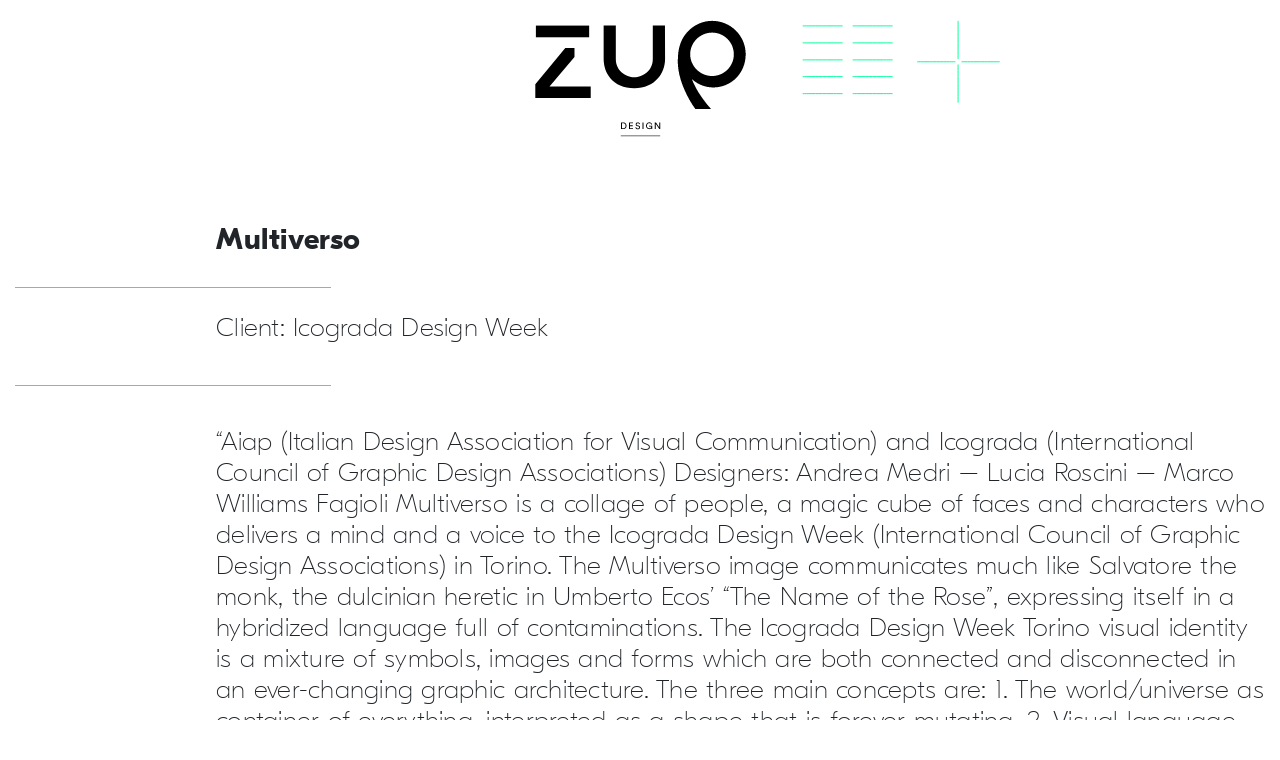

--- FILE ---
content_type: text/html; charset=UTF-8
request_url: https://www.zup.it/projects/view/21/0/1/multiverso
body_size: 9983
content:
<!DOCTYPE html>
<html lang="en-US">
<head>
    <meta charset="UTF-8">
    <meta http-equiv="X-UA-Compatible" content="IE=edge">
    <meta name="viewport" content="width=device-width, initial-scale=1">
        <title>ZUP Design | Projects | Multiverso</title>
    <meta name="csrf-param" content="_csrf">
<meta name="csrf-token" content="bmNN93h-RtAUuCPD26ImNc4vv-Iq_YRQnfZHd4tLzVEkIXmRLzl_tXv1TYaB00B6-leMk3uitQXMsCEj3zn4aQ==">

<link href="/assets/b4c8b382/css/bootstrap.css" rel="stylesheet">
<link href="/css/site.css" rel="stylesheet">
<link href="/css/fonts.css" rel="stylesheet">
<link href="/css/frontend.css" rel="stylesheet">
<link href="/css/frontend-mobile.css" rel="stylesheet">
<link href="/css/homepage.css" rel="stylesheet">
<link href="/css/homepage-mobile.css" rel="stylesheet">	
	
<script type="text/javascript">
var _iub = _iub || [];
_iub.csConfiguration = {"countryDetection":true,"askConsentAtCookiePolicyUpdate":false,"consentOnScroll":false,"consentOnLinkAndButton":false,"whitelabel":false,"lang":"it","siteId":2367877,"floatingPreferencesButtonDisplay":"bottom-right","PreferencesButtonDisplay":false,"PreferencesButtonDisplay":false,"PreferencesButton":"false","cookiePolicyId":87699038, "banner":{ "acceptButtonDisplay":true,"customizeButtonDisplay":true,"acceptButtonColor":"#00FF9D","acceptButtonCaptionColor":"black","customizeButtonColor":"black","customizeButtonCaptionColor":"white","rejectButtonDisplay":true,"rejectButtonColor":"#00FF9D","rejectButtonCaptionColor":"black","listPurposes":true,"position":"float-top-center","textColor":"#00FF9D","backgroundColor":"black","fontSize":"10px" }};
</script>
<script type="text/javascript" src="//cdn.iubenda.com/cs/iubenda_cs.js" charset="UTF-8" async></script>
	
	
</head>
<body>
<div class="h-100 w-100" id="mainLoader">
    <div class="row h-100 justify-content-center align-items-center">
        <div class="spinner-border text-success" role="status">
            <span class="sr-only">Loading...</span>
        </div>
    </div>  
</div>
<div class="wrapper projects-view">
            <div class="menu-head">
            <div id="menu-head" class="menu-wrapper bg-white">
    <div class="menu-container">
        <div class="row justify-content-md-center">
            <div class="col col-lg-2"></div>
            <div class="col-md-auto">
                <!-- <div class="col-12 text-center"><img src="/img/zup-logo-menu-blk.svg" /></div> -->
                <div class="col-12 text-center"><a href="/"><img src="/img/zup-logo-hp.svg" width="211" /></a></div>
                <!-- <div class="col-12 text-center"><img src="/img/design-nero.svg" width="38" /></div> -->
                <!-- <div class="col-12 text-center" style="margin-top:-16px;"><img src="/img/zup-logo-menu-blk-dash.svg" /></div> -->
            </div>
            <div class="col col-lg-2">
                <div class="col-12 text-left">
                    <!-- <img src="/img/menu-close.svg" class="menu-close" /> -->
                    <div id="menu-close-black" class="menu-close" style="width:75px;height:75px;margin: 7px 0 0 10px;"></div>
                </div>
            </div>
        </div>
        <div class="spacer-top-big"></div>
        <div class="row top-column">
            <div class="col">
                <a href="/about" class="menu-title"><h4>Studio</h4></a>
                <ul>
                    <li class="menu-top-link"><img src="/img/freccia-small-dash.svg" class="menu-arrow-dash" /><img src="/img/freccia-small.svg" class="menu-arrow"/><a href="/about">About</a></li>
                    <li class="menu-top-link"><img src="/img/freccia-small-dash.svg" class="menu-arrow-dash" /><img src="/img/freccia-small.svg" class="menu-arrow"/><a href="/people">People</a></li>
                    <li class="menu-top-link"><img src="/img/freccia-small-dash.svg" class="menu-arrow-dash" /><img src="/img/freccia-small.svg" class="menu-arrow"/><a href="/jobs">Jobs</a></li>
                </ul>
            </div>
            <div class="col">
                <a href="/sustainability/index?id=32" class="menu-title"><h4>Expertise</h4></a>
                <ul>
                <li class="menu-top-link">
                            <img src="/img/freccia-small-dash.svg" class="menu-arrow-dash" />
                            <img src="/img/freccia-small.svg" class="menu-arrow"/>
                            <a href="/sustainability/33/strategic-design">Strategic design</a>
                        </li><li class="menu-top-link">
                            <img src="/img/freccia-small-dash.svg" class="menu-arrow-dash" />
                            <img src="/img/freccia-small.svg" class="menu-arrow"/>
                            <a href="/sustainability/34/sustainability-report">Sustainability report</a>
                        </li><li class="menu-top-link">
                            <img src="/img/freccia-small-dash.svg" class="menu-arrow-dash" />
                            <img src="/img/freccia-small.svg" class="menu-arrow"/>
                            <a href="/sustainability/36/internal-marketing">Internal marketing</a>
                        </li><li class="menu-top-link">
                            <img src="/img/freccia-small-dash.svg" class="menu-arrow-dash" />
                            <img src="/img/freccia-small.svg" class="menu-arrow"/>
                            <a href="/sustainability/37/sustainability">Sustainability</a>
                        </li>                </ul>
            </div>
            <div class="col">
                <a href="/works" class="menu-title"><h4>Projects</h4></a>
                <ul>
                <li class="menu-top-link">
                                        <img src="/img/freccia-small-dash.svg" class="menu-arrow-dash" />
                                        <img src="/img/freccia-small.svg" class="menu-arrow"/>
                                        <a href="/projects/0/1/graphic-design">Graphic Design</a>
                                    </li><li class="menu-top-link">
                                        <img src="/img/freccia-small-dash.svg" class="menu-arrow-dash" />
                                        <img src="/img/freccia-small.svg" class="menu-arrow"/>
                                        <a href="/projects/0/4/products">Products</a>
                                    </li><li class="menu-top-link">
                                        <img src="/img/freccia-small-dash.svg" class="menu-arrow-dash" />
                                        <img src="/img/freccia-small.svg" class="menu-arrow"/>
                                        <a href="/projects/0/5/exhibitions">Exhibitions</a>
                                    </li><li class="menu-top-link">
                                        <img src="/img/freccia-small-dash.svg" class="menu-arrow-dash" />
                                        <img src="/img/freccia-small.svg" class="menu-arrow"/>
                                        <a href="/projects/0/3/motion-graphics">Motion graphics</a>
                                    </li><li class="menu-top-link">
                                        <img src="/img/freccia-small-dash.svg" class="menu-arrow-dash" />
                                        <img src="/img/freccia-small.svg" class="menu-arrow"/>
                                        <a href="/projects/0/6/interior">Interior</a>
                                    </li><li class="menu-top-link">
                                        <img src="/img/freccia-small-dash.svg" class="menu-arrow-dash" />
                                        <img src="/img/freccia-small.svg" class="menu-arrow"/>
                                        <a href="/projects/0/2/web">Web</a>
                                    </li>                </ul>
            </div>
            <div class="col">
                <a href="/awards" class="menu-title"><h4>Awards</h4></a>
                <ul>
                    <li class="menu-top-link">&nbsp;&nbsp;&nbsp;&nbsp;&nbsp;</li>
                </ul>
            </div>
            <div class="col">
                <a href="/contacts" class="menu-title"><h4>Contacts</h4></a>
                <ul>
                    <li class="menu-top-link"><img src="/img/freccia-small-dash.svg" class="menu-arrow-dash" /><img src="/img/freccia-small.svg" class="menu-arrow"/><a href="https://www.facebook.com/zuplab" target="_blank">Facebook</a></li>
                    <li class="menu-top-link"><img src="/img/freccia-small-dash.svg" class="menu-arrow-dash" /><img src="/img/freccia-small.svg" class="menu-arrow"/><a href="https://www.instagram.com/zup_design/" target="_blank">Instagram</a></li>
                    <li class="menu-top-link"><img src="/img/freccia-small-dash.svg" class="menu-arrow-dash" /><img src="/img/freccia-small.svg" class="menu-arrow"/><a href="https://www.behance.net/zup?isa0=1" target="_blank">Behance</a></li>
                </ul>
            </div>
        </div>
        <div class="row">
            <div class="col-sm-12 spacer-top-big"></div>
            <div class="col-sm-2"></div>
            <div class="col-sm-8 menu-head-dash">
            <img src="/img/menu-head-dash.svg" />
                <p class="zup-text-title-thin-it text-right">
                                      </p>
            </div>
            <div class="col-sm-2"></div>
        </div>
    </div>
</div>        </div>
        <div class="menu-foot">
            <div id="menu-foot" class="menu-wrapper bg-black text-white">
    <div class="menu-container" id="menu-foot-container">
        <div class="row justify-content-md-center">
            <div class="col col-lg-2"></div>
            <div class="col-md-auto">
                <div class="col-12 text-center"><a href="/"><img src="/img/zup-logo-hp-black.svg" width="211" /></a></div>
            </div>
            <div class="col col-lg-2">
                <!-- <div class="col-12 text-left"><img src="/img/menu-close-white.svg" class="menu-close" /></div> -->
                <div id="menu-close" class="menu-close" style="width:90px;height:90px;margin:0 0 0 25px;"></div>
            </div>
        </div>
        <div class="row spacer-top-big">
            <div class="col col-sm-12 text-center">
                <input type="text" placeholder="Search" id="search-box" /><img id="search-lens" src="/img/search.svg" class="" />
            </div>
            <div class="row spacer-top-small"></div>
            <!-- <div class="col-lg-2"> -->
                <!-- <ul> -->
                <div class="col col-lg-2 col-sm-12 work-title-foot"><h4 class="text-green bottom-green menu-foot-cattitle"><a href="/projects/index?cat=1&work=1" class="text-green">Graphic Design</a></h4></div><div class="row col-12 projects-container-foot"><div class="col-lg-3 col-xl-3 col-md-6 col-sm-12 project-item-foot">
                                <a href="/projects/view?id=113&work=1" class="bottom-white menu-foot-link"><img src="/img/freccia-small-dash.svg" class="menu-arrow-dash" /><img src="/img/freccia-small.svg" class="menu-arrow"/><span class="menu-project">Packaging Premier</span>&nbsp|&nbsp;<span class="menu-customer">CTS Grafica</span></a></div><div class="col-lg-3 col-xl-3 col-md-6 col-sm-12 project-item-foot">
                                <a href="/projects/view?id=110&work=1" class="bottom-white menu-foot-link"><img src="/img/freccia-small-dash.svg" class="menu-arrow-dash" /><img src="/img/freccia-small.svg" class="menu-arrow"/><span class="menu-project">Museo d'Arte </span>&nbsp|&nbsp;<span class="menu-customer">Fondazione Rovati</span></a></div><div class="col-lg-3 col-xl-3 col-md-6 col-sm-12 project-item-foot">
                                <a href="/projects/view?id=2&work=1" class="bottom-white menu-foot-link"><img src="/img/freccia-small-dash.svg" class="menu-arrow-dash" /><img src="/img/freccia-small.svg" class="menu-arrow"/><span class="menu-project">Perfect Wellness</span>&nbsp|&nbsp;<span class="menu-customer">Effe</span></a></div><div class="col-lg-3 col-xl-3 col-md-6 col-sm-12 project-item-foot">
                                <a href="/projects/view?id=1&work=1" class="bottom-white menu-foot-link"><img src="/img/freccia-small-dash.svg" class="menu-arrow-dash" /><img src="/img/freccia-small.svg" class="menu-arrow"/><span class="menu-project">Creative Empathy</span>&nbsp|&nbsp;<span class="menu-customer">MC A</span></a></div><div class="col-lg-3 col-xl-3 col-md-6 col-sm-12 project-item-foot">
                                <a href="/projects/view?id=3&work=1" class="bottom-white menu-foot-link"><img src="/img/freccia-small-dash.svg" class="menu-arrow-dash" /><img src="/img/freccia-small.svg" class="menu-arrow"/><span class="menu-project">Arcipelago Italia</span>&nbsp|&nbsp;<span class="menu-customer">MC A</span></a></div><div class="col-lg-3 col-xl-3 col-md-6 col-sm-12 project-item-foot">
                                <a href="/projects/view?id=4&work=1" class="bottom-white menu-foot-link"><img src="/img/freccia-small-dash.svg" class="menu-arrow-dash" /><img src="/img/freccia-small.svg" class="menu-arrow"/><span class="menu-project">ADI Design Index</span>&nbsp|&nbsp;<span class="menu-customer">ADI</span></a></div><div class="col-lg-3 col-xl-3 col-md-6 col-sm-12 project-item-foot">
                                <a href="/projects/view?id=42&work=1" class="bottom-white menu-foot-link"><img src="/img/freccia-small-dash.svg" class="menu-arrow-dash" /><img src="/img/freccia-small.svg" class="menu-arrow"/><span class="menu-project">Socks pack</span>&nbsp|&nbsp;<span class="menu-customer">The Wonderful Socks</span></a></div><div class="col-lg-3 col-xl-3 col-md-6 col-sm-12 project-item-foot">
                                <a href="/projects/view?id=80&work=1" class="bottom-white menu-foot-link"><img src="/img/freccia-small-dash.svg" class="menu-arrow-dash" /><img src="/img/freccia-small.svg" class="menu-arrow"/><span class="menu-project">NID Contests</span>&nbsp|&nbsp;<span class="menu-customer">NID</span></a></div><div class="col-lg-3 col-xl-3 col-md-6 col-sm-12 project-item-foot">
                                <a href="/projects/view?id=52&work=1" class="bottom-white menu-foot-link"><img src="/img/freccia-small-dash.svg" class="menu-arrow-dash" /><img src="/img/freccia-small.svg" class="menu-arrow"/><span class="menu-project">Siro pack</span>&nbsp|&nbsp;<span class="menu-customer">Vaselli</span></a></div><div class="col-lg-3 col-xl-3 col-md-6 col-sm-12 project-item-foot">
                                <a href="/projects/view?id=72&work=1" class="bottom-white menu-foot-link"><img src="/img/freccia-small-dash.svg" class="menu-arrow-dash" /><img src="/img/freccia-small.svg" class="menu-arrow"/><span class="menu-project">Isola Design District</span>&nbsp|&nbsp;<span class="menu-customer">Isola</span></a></div><div class="col-lg-3 col-xl-3 col-md-6 col-sm-12 project-item-foot">
                                <a href="/projects/view?id=79&work=1" class="bottom-white menu-foot-link"><img src="/img/freccia-small-dash.svg" class="menu-arrow-dash" /><img src="/img/freccia-small.svg" class="menu-arrow"/><span class="menu-project">Agraria Carini</span>&nbsp|&nbsp;<span class="menu-customer">Carlo e Marco Carini</span></a></div><div class="col-lg-3 col-xl-3 col-md-6 col-sm-12 project-item-foot">
                                <a href="/projects/view?id=81&work=1" class="bottom-white menu-foot-link"><img src="/img/freccia-small-dash.svg" class="menu-arrow-dash" /><img src="/img/freccia-small.svg" class="menu-arrow"/><span class="menu-project">Asilo nido Guastalla</span>&nbsp|&nbsp;<span class="menu-customer">MC A</span></a></div><div class="col-lg-3 col-xl-3 col-md-6 col-sm-12 project-item-foot">
                                <a href="/projects/view?id=84&work=1" class="bottom-white menu-foot-link"><img src="/img/freccia-small-dash.svg" class="menu-arrow-dash" /><img src="/img/freccia-small.svg" class="menu-arrow"/><span class="menu-project">Cashmere Lab</span>&nbsp|&nbsp;<span class="menu-customer">Elsa Carlani</span></a></div><div class="col-lg-3 col-xl-3 col-md-6 col-sm-12 project-item-foot">
                                <a href="/projects/view?id=87&work=1" class="bottom-white menu-foot-link"><img src="/img/freccia-small-dash.svg" class="menu-arrow-dash" /><img src="/img/freccia-small.svg" class="menu-arrow"/><span class="menu-project">Wall Murals</span>&nbsp|&nbsp;<span class="menu-customer">Articolo1</span></a></div><div class="col-lg-3 col-xl-3 col-md-6 col-sm-12 project-item-foot">
                                <a href="/projects/view?id=90&work=1" class="bottom-white menu-foot-link"><img src="/img/freccia-small-dash.svg" class="menu-arrow-dash" /><img src="/img/freccia-small.svg" class="menu-arrow"/><span class="menu-project">Catalogue collections</span>&nbsp|&nbsp;<span class="menu-customer">Effe</span></a></div><div class="col-lg-3 col-xl-3 col-md-6 col-sm-12 project-item-foot">
                                <a href="/projects/view?id=91&work=1" class="bottom-white menu-foot-link"><img src="/img/freccia-small-dash.svg" class="menu-arrow-dash" /><img src="/img/freccia-small.svg" class="menu-arrow"/><span class="menu-project">A — I</span>&nbsp|&nbsp;<span class="menu-customer">Anti-Inflammaging</span></a></div><div class="col-lg-3 col-xl-3 col-md-6 col-sm-12 project-item-foot">
                                <a href="/projects/view?id=92&work=1" class="bottom-white menu-foot-link"><img src="/img/freccia-small-dash.svg" class="menu-arrow-dash" /><img src="/img/freccia-small.svg" class="menu-arrow"/><span class="menu-project">Lifestyle Week</span>&nbsp|&nbsp;<span class="menu-customer">Anti-Inflammaging</span></a></div><div class="col-lg-3 col-xl-3 col-md-6 col-sm-12 project-item-foot">
                                <a href="/projects/view?id=97&work=1" class="bottom-white menu-foot-link"><img src="/img/freccia-small-dash.svg" class="menu-arrow-dash" /><img src="/img/freccia-small.svg" class="menu-arrow"/><span class="menu-project">Sustainability  '20</span>&nbsp|&nbsp;<span class="menu-customer">Mediolanum</span></a></div><div class="col-lg-3 col-xl-3 col-md-6 col-sm-12 project-item-foot">
                                <a href="/projects/view?id=99&work=1" class="bottom-white menu-foot-link"><img src="/img/freccia-small-dash.svg" class="menu-arrow-dash" /><img src="/img/freccia-small.svg" class="menu-arrow"/><span class="menu-project">Company Brochure</span>&nbsp|&nbsp;<span class="menu-customer">Cagnini </span></a></div><div class="col-lg-3 col-xl-3 col-md-6 col-sm-12 project-item-foot">
                                <a href="/projects/view?id=21&work=1" class="bottom-white menu-foot-link"><img src="/img/freccia-small-dash.svg" class="menu-arrow-dash" /><img src="/img/freccia-small.svg" class="menu-arrow"/><span class="menu-project">Multiverso</span>&nbsp|&nbsp;<span class="menu-customer">Icograda Design Week</span></a></div><div class="col-lg-3 col-xl-3 col-md-6 col-sm-12 project-item-foot">
                                <a href="/projects/view?id=11&work=1" class="bottom-white menu-foot-link"><img src="/img/freccia-small-dash.svg" class="menu-arrow-dash" /><img src="/img/freccia-small.svg" class="menu-arrow"/><span class="menu-project">Monografia</span>&nbsp|&nbsp;<span class="menu-customer">Effe</span></a></div><div class="col-lg-3 col-xl-3 col-md-6 col-sm-12 project-item-foot">
                                <a href="/projects/view?id=12&work=1" class="bottom-white menu-foot-link"><img src="/img/freccia-small-dash.svg" class="menu-arrow-dash" /><img src="/img/freccia-small.svg" class="menu-arrow"/><span class="menu-project">Sustainability '17</span>&nbsp|&nbsp;<span class="menu-customer">Biesse</span></a></div><div class="col-lg-3 col-xl-3 col-md-6 col-sm-12 project-item-foot">
                                <a href="/projects/view?id=15&work=1" class="bottom-white menu-foot-link"><img src="/img/freccia-small-dash.svg" class="menu-arrow-dash" /><img src="/img/freccia-small.svg" class="menu-arrow"/><span class="menu-project">Spollo Kitchen</span>&nbsp|&nbsp;<span class="menu-customer">CTS Grafica</span></a></div><div class="col-lg-3 col-xl-3 col-md-6 col-sm-12 project-item-foot">
                                <a href="/projects/view?id=18&work=1" class="bottom-white menu-foot-link"><img src="/img/freccia-small-dash.svg" class="menu-arrow-dash" /><img src="/img/freccia-small.svg" class="menu-arrow"/><span class="menu-project">Bodylove</span>&nbsp|&nbsp;<span class="menu-customer">Effe</span></a></div><div class="col-lg-3 col-xl-3 col-md-6 col-sm-12 project-item-foot">
                                <a href="/projects/view?id=19&work=1" class="bottom-white menu-foot-link"><img src="/img/freccia-small-dash.svg" class="menu-arrow-dash" /><img src="/img/freccia-small.svg" class="menu-arrow"/><span class="menu-project">Annual Report '11</span>&nbsp|&nbsp;<span class="menu-customer">Elica</span></a></div><div class="col-lg-3 col-xl-3 col-md-6 col-sm-12 project-item-foot">
                                <a href="/projects/view?id=41&work=1" class="bottom-white menu-foot-link"><img src="/img/freccia-small-dash.svg" class="menu-arrow-dash" /><img src="/img/freccia-small.svg" class="menu-arrow"/><span class="menu-project">Annual Report '10</span>&nbsp|&nbsp;<span class="menu-customer">Elica</span></a></div><div class="col-lg-3 col-xl-3 col-md-6 col-sm-12 project-item-foot">
                                <a href="/projects/view?id=23&work=1" class="bottom-white menu-foot-link"><img src="/img/freccia-small-dash.svg" class="menu-arrow-dash" /><img src="/img/freccia-small.svg" class="menu-arrow"/><span class="menu-project">Eurocucina DVD</span>&nbsp|&nbsp;<span class="menu-customer">Binova</span></a></div><div class="col-lg-3 col-xl-3 col-md-6 col-sm-12 project-item-foot">
                                <a href="/projects/view?id=40&work=1" class="bottom-white menu-foot-link"><img src="/img/freccia-small-dash.svg" class="menu-arrow-dash" /><img src="/img/freccia-small.svg" class="menu-arrow"/><span class="menu-project">Icograda Design Week</span>&nbsp|&nbsp;<span class="menu-customer">Icograda</span></a></div><div class="col-lg-3 col-xl-3 col-md-6 col-sm-12 project-item-foot">
                                <a href="/projects/view?id=39&work=1" class="bottom-white menu-foot-link"><img src="/img/freccia-small-dash.svg" class="menu-arrow-dash" /><img src="/img/freccia-small.svg" class="menu-arrow"/><span class="menu-project">NUN Relais & SPA</span>&nbsp|&nbsp;<span class="menu-customer">Nun Assisi</span></a></div><div class="col-lg-3 col-xl-3 col-md-6 col-sm-12 project-item-foot">
                                <a href="/projects/view?id=34&work=1" class="bottom-white menu-foot-link"><img src="/img/freccia-small-dash.svg" class="menu-arrow-dash" /><img src="/img/freccia-small.svg" class="menu-arrow"/><span class="menu-project">Sustainability  '17</span>&nbsp|&nbsp;<span class="menu-customer">Mediolanum</span></a></div><div class="col-lg-3 col-xl-3 col-md-6 col-sm-12 project-item-foot">
                                <a href="/projects/view?id=32&work=1" class="bottom-white menu-foot-link"><img src="/img/freccia-small-dash.svg" class="menu-arrow-dash" /><img src="/img/freccia-small.svg" class="menu-arrow"/><span class="menu-project">Steam</span>&nbsp|&nbsp;<span class="menu-customer">Effe</span></a></div><div class="col-lg-3 col-xl-3 col-md-6 col-sm-12 project-item-foot">
                                <a href="/projects/view?id=30&work=1" class="bottom-white menu-foot-link"><img src="/img/freccia-small-dash.svg" class="menu-arrow-dash" /><img src="/img/freccia-small.svg" class="menu-arrow"/><span class="menu-project">Minimetrò</span>&nbsp|&nbsp;<span class="menu-customer">Regione Umbria</span></a></div><div class="col-lg-3 col-xl-3 col-md-6 col-sm-12 project-item-foot">
                                <a href="/projects/view?id=95&work=1" class="bottom-white menu-foot-link"><img src="/img/freccia-small-dash.svg" class="menu-arrow-dash" /><img src="/img/freccia-small.svg" class="menu-arrow"/><span class="menu-project">Mostro 2*</span>&nbsp|&nbsp;<span class="menu-customer">Mostro</span></a></div><div class="col-lg-3 col-xl-3 col-md-6 col-sm-12 project-item-foot">
                                <a href="/projects/view?id=94&work=1" class="bottom-white menu-foot-link"><img src="/img/freccia-small-dash.svg" class="menu-arrow-dash" /><img src="/img/freccia-small.svg" class="menu-arrow"/><span class="menu-project">Mostro 1*</span>&nbsp|&nbsp;<span class="menu-customer">Mostro</span></a></div><div class="col-lg-3 col-xl-3 col-md-6 col-sm-12 project-item-foot">
                                <a href="/projects/view?id=93&work=1" class="bottom-white menu-foot-link"><img src="/img/freccia-small-dash.svg" class="menu-arrow-dash" /><img src="/img/freccia-small.svg" class="menu-arrow"/><span class="menu-project">Portrait Yourself</span>&nbsp|&nbsp;<span class="menu-customer">NID</span></a></div><div class="col-lg-3 col-xl-3 col-md-6 col-sm-12 project-item-foot">
                                <a href="/projects/view?id=10&work=1" class="bottom-white menu-foot-link"><img src="/img/freccia-small-dash.svg" class="menu-arrow-dash" /><img src="/img/freccia-small.svg" class="menu-arrow"/><span class="menu-project">Fashion Shows</span>&nbsp|&nbsp;<span class="menu-customer">NID Perugia</span></a></div><div class="col-lg-3 col-xl-3 col-md-6 col-sm-12 project-item-foot">
                                <a href="/projects/view?id=8&work=1" class="bottom-white menu-foot-link"><img src="/img/freccia-small-dash.svg" class="menu-arrow-dash" /><img src="/img/freccia-small.svg" class="menu-arrow"/><span class="menu-project">Brand Identity</span>&nbsp|&nbsp;<span class="menu-customer">A — I</span></a></div><div class="col-lg-3 col-xl-3 col-md-6 col-sm-12 project-item-foot">
                                <a href="/projects/view?id=28&work=1" class="bottom-white menu-foot-link"><img src="/img/freccia-small-dash.svg" class="menu-arrow-dash" /><img src="/img/freccia-small.svg" class="menu-arrow"/><span class="menu-project">Mondo CTS</span>&nbsp|&nbsp;<span class="menu-customer">CTS Grafica</span></a></div><div class="col-lg-3 col-xl-3 col-md-6 col-sm-12 project-item-foot">
                                <a href="/projects/view?id=20&work=1" class="bottom-white menu-foot-link"><img src="/img/freccia-small-dash.svg" class="menu-arrow-dash" /><img src="/img/freccia-small.svg" class="menu-arrow"/><span class="menu-project">Spirito Pietra</span>&nbsp|&nbsp;<span class="menu-customer">Vaselli</span></a></div><div class="col-lg-3 col-xl-3 col-md-6 col-sm-12 project-item-foot">
                                <a href="/projects/view?id=82&work=1" class="bottom-white menu-foot-link"><img src="/img/freccia-small-dash.svg" class="menu-arrow-dash" /><img src="/img/freccia-small.svg" class="menu-arrow"/><span class="menu-project">Essenze</span>&nbsp|&nbsp;<span class="menu-customer">Effe</span></a></div><div class="col-lg-3 col-xl-3 col-md-6 col-sm-12 project-item-foot">
                                <a href="/projects/view?id=98&work=1" class="bottom-white menu-foot-link"><img src="/img/freccia-small-dash.svg" class="menu-arrow-dash" /><img src="/img/freccia-small.svg" class="menu-arrow"/><span class="menu-project">Sustainability '19</span>&nbsp|&nbsp;<span class="menu-customer">Biesse</span></a></div><div class="col-lg-3 col-xl-3 col-md-6 col-sm-12 project-item-foot">
                                <a href="/projects/view?id=16&work=1" class="bottom-white menu-foot-link"><img src="/img/freccia-small-dash.svg" class="menu-arrow-dash" /><img src="/img/freccia-small.svg" class="menu-arrow"/><span class="menu-project">Mostro 3*</span>&nbsp|&nbsp;<span class="menu-customer">Mostro</span></a></div><div class="col-lg-3 col-xl-3 col-md-6 col-sm-12 project-item-foot">
                                <a href="/projects/view?id=100&work=1" class="bottom-white menu-foot-link"><img src="/img/freccia-small-dash.svg" class="menu-arrow-dash" /><img src="/img/freccia-small.svg" class="menu-arrow"/><span class="menu-project">Sustainability</span>&nbsp|&nbsp;<span class="menu-customer">Umbria Mobilità</span></a></div><div class="col-lg-3 col-xl-3 col-md-6 col-sm-12 project-item-foot">
                                <a href="/projects/view?id=89&work=1" class="bottom-white menu-foot-link"><img src="/img/freccia-small-dash.svg" class="menu-arrow-dash" /><img src="/img/freccia-small.svg" class="menu-arrow"/><span class="menu-project">SOS</span>&nbsp|&nbsp;<span class="menu-customer">MC A</span></a></div><div class="col-lg-3 col-xl-3 col-md-6 col-sm-12 project-item-foot">
                                <a href="/projects/view?id=83&work=1" class="bottom-white menu-foot-link"><img src="/img/freccia-small-dash.svg" class="menu-arrow-dash" /><img src="/img/freccia-small.svg" class="menu-arrow"/><span class="menu-project">Visual Identity</span>&nbsp|&nbsp;<span class="menu-customer">Poggio Cavallo</span></a></div><div class="col-lg-3 col-xl-3 col-md-6 col-sm-12 project-item-foot">
                                <a href="/projects/view?id=86&work=1" class="bottom-white menu-foot-link"><img src="/img/freccia-small-dash.svg" class="menu-arrow-dash" /><img src="/img/freccia-small.svg" class="menu-arrow"/><span class="menu-project">Multiverso pack</span>&nbsp|&nbsp;<span class="menu-customer">Zup</span></a></div></div><div class="spacer-top-big"></div><div class="col col-lg-2 col-sm-12 work-title-foot"><h4 class="text-green bottom-green menu-foot-cattitle"><a href="/projects/index?cat=2&work=2" class="text-green">Web</a></h4></div><div class="row col-12 projects-container-foot"><div class="col-lg-3 col-xl-3 col-md-6 col-sm-12 project-item-foot">
                                <a href="/projects/view?id=115&work=2" class="bottom-white menu-foot-link"><img src="/img/freccia-small-dash.svg" class="menu-arrow-dash" /><img src="/img/freccia-small.svg" class="menu-arrow"/><span class="menu-project">Website</span>&nbsp|&nbsp;<span class="menu-customer">MARTASALA ÉDITIONS</span></a></div><div class="col-lg-3 col-xl-3 col-md-6 col-sm-12 project-item-foot">
                                <a href="/projects/view?id=108&work=2" class="bottom-white menu-foot-link"><img src="/img/freccia-small-dash.svg" class="menu-arrow-dash" /><img src="/img/freccia-small.svg" class="menu-arrow"/><span class="menu-project">App My Effe</span>&nbsp|&nbsp;<span class="menu-customer">Effe</span></a></div><div class="col-lg-3 col-xl-3 col-md-6 col-sm-12 project-item-foot">
                                <a href="/projects/view?id=58&work=2" class="bottom-white menu-foot-link"><img src="/img/freccia-small-dash.svg" class="menu-arrow-dash" /><img src="/img/freccia-small.svg" class="menu-arrow"/><span class="menu-project">cesi.it</span>&nbsp|&nbsp;<span class="menu-customer">Cesi</span></a></div><div class="col-lg-3 col-xl-3 col-md-6 col-sm-12 project-item-foot">
                                <a href="/projects/view?id=67&work=2" class="bottom-white menu-foot-link"><img src="/img/freccia-small-dash.svg" class="menu-arrow-dash" /><img src="/img/freccia-small.svg" class="menu-arrow"/><span class="menu-project">divania.com</span>&nbsp|&nbsp;<span class="menu-customer">Divania</span></a></div><div class="col-lg-3 col-xl-3 col-md-6 col-sm-12 project-item-foot">
                                <a href="/projects/view?id=78&work=2" class="bottom-white menu-foot-link"><img src="/img/freccia-small-dash.svg" class="menu-arrow-dash" /><img src="/img/freccia-small.svg" class="menu-arrow"/><span class="menu-project">nid.it</span>&nbsp|&nbsp;<span class="menu-customer">NID</span></a></div><div class="col-lg-3 col-xl-3 col-md-6 col-sm-12 project-item-foot">
                                <a href="/projects/view?id=91&work=2" class="bottom-white menu-foot-link"><img src="/img/freccia-small-dash.svg" class="menu-arrow-dash" /><img src="/img/freccia-small.svg" class="menu-arrow"/><span class="menu-project">A — I</span>&nbsp|&nbsp;<span class="menu-customer">Anti-Inflammaging</span></a></div><div class="col-lg-3 col-xl-3 col-md-6 col-sm-12 project-item-foot">
                                <a href="/projects/view?id=68&work=2" class="bottom-white menu-foot-link"><img src="/img/freccia-small-dash.svg" class="menu-arrow-dash" /><img src="/img/freccia-small.svg" class="menu-arrow"/><span class="menu-project">agrariacarini.it</span>&nbsp|&nbsp;<span class="menu-customer">Agraria Carini</span></a></div></div><div class="spacer-top-big"></div><div class="col col-lg-2 col-sm-12 work-title-foot"><h4 class="text-green bottom-green menu-foot-cattitle"><a href="/projects/index?cat=3&work=3" class="text-green">Motion graphics</a></h4></div><div class="row col-12 projects-container-foot"><div class="col-lg-3 col-xl-3 col-md-6 col-sm-12 project-item-foot">
                                <a href="/projects/view?id=108&work=3" class="bottom-white menu-foot-link"><img src="/img/freccia-small-dash.svg" class="menu-arrow-dash" /><img src="/img/freccia-small.svg" class="menu-arrow"/><span class="menu-project">App My Effe</span>&nbsp|&nbsp;<span class="menu-customer">Effe</span></a></div><div class="col-lg-3 col-xl-3 col-md-6 col-sm-12 project-item-foot">
                                <a href="/projects/view?id=113&work=3" class="bottom-white menu-foot-link"><img src="/img/freccia-small-dash.svg" class="menu-arrow-dash" /><img src="/img/freccia-small.svg" class="menu-arrow"/><span class="menu-project">Packaging Premier</span>&nbsp|&nbsp;<span class="menu-customer">CTS Grafica</span></a></div><div class="col-lg-3 col-xl-3 col-md-6 col-sm-12 project-item-foot">
                                <a href="/projects/view?id=103&work=3" class="bottom-white menu-foot-link"><img src="/img/freccia-small-dash.svg" class="menu-arrow-dash" /><img src="/img/freccia-small.svg" class="menu-arrow"/><span class="menu-project">Sustainability 2020</span>&nbsp|&nbsp;<span class="menu-customer">Mediolanum</span></a></div><div class="col-lg-3 col-xl-3 col-md-6 col-sm-12 project-item-foot">
                                <a href="/projects/view?id=50&work=3" class="bottom-white menu-foot-link"><img src="/img/freccia-small-dash.svg" class="menu-arrow-dash" /><img src="/img/freccia-small.svg" class="menu-arrow"/><span class="menu-project">Sustainability 2019</span>&nbsp|&nbsp;<span class="menu-customer">Biesse</span></a></div><div class="col-lg-3 col-xl-3 col-md-6 col-sm-12 project-item-foot">
                                <a href="/projects/view?id=51&work=3" class="bottom-white menu-foot-link"><img src="/img/freccia-small-dash.svg" class="menu-arrow-dash" /><img src="/img/freccia-small.svg" class="menu-arrow"/><span class="menu-project">Sustainability 2017</span>&nbsp|&nbsp;<span class="menu-customer">Biesse</span></a></div><div class="col-lg-3 col-xl-3 col-md-6 col-sm-12 project-item-foot">
                                <a href="/projects/view?id=54&work=3" class="bottom-white menu-foot-link"><img src="/img/freccia-small-dash.svg" class="menu-arrow-dash" /><img src="/img/freccia-small.svg" class="menu-arrow"/><span class="menu-project">Sustainability 2017</span>&nbsp|&nbsp;<span class="menu-customer">Mediolanum</span></a></div><div class="col-lg-3 col-xl-3 col-md-6 col-sm-12 project-item-foot">
                                <a href="/projects/view?id=9&work=3" class="bottom-white menu-foot-link"><img src="/img/freccia-small-dash.svg" class="menu-arrow-dash" /><img src="/img/freccia-small.svg" class="menu-arrow"/><span class="menu-project">App Teaser</span>&nbsp|&nbsp;<span class="menu-customer">Zlam</span></a></div><div class="col-lg-3 col-xl-3 col-md-6 col-sm-12 project-item-foot">
                                <a href="/projects/view?id=48&work=3" class="bottom-white menu-foot-link"><img src="/img/freccia-small-dash.svg" class="menu-arrow-dash" /><img src="/img/freccia-small.svg" class="menu-arrow"/><span class="menu-project">È tutta un’altra musica</span>&nbsp|&nbsp;<span class="menu-customer">Protiviti</span></a></div><div class="col-lg-3 col-xl-3 col-md-6 col-sm-12 project-item-foot">
                                <a href="/projects/view?id=49&work=3" class="bottom-white menu-foot-link"><img src="/img/freccia-small-dash.svg" class="menu-arrow-dash" /><img src="/img/freccia-small.svg" class="menu-arrow"/><span class="menu-project">Italian Milk Experience</span>&nbsp|&nbsp;<span class="menu-customer">Granarolo</span></a></div><div class="col-lg-3 col-xl-3 col-md-6 col-sm-12 project-item-foot">
                                <a href="/projects/view?id=104&work=3" class="bottom-white menu-foot-link"><img src="/img/freccia-small-dash.svg" class="menu-arrow-dash" /><img src="/img/freccia-small.svg" class="menu-arrow"/><span class="menu-project">Sustainability 2019</span>&nbsp|&nbsp;<span class="menu-customer">Mediolanum</span></a></div></div><div class="spacer-top-big"></div><div class="col col-lg-2 col-sm-12 work-title-foot"><h4 class="text-green bottom-green menu-foot-cattitle"><a href="/projects/index?cat=4&work=4" class="text-green">Products</a></h4></div><div class="row col-12 projects-container-foot"><div class="col-lg-3 col-xl-3 col-md-6 col-sm-12 project-item-foot">
                                <a href="/projects/view?id=112&work=4" class="bottom-white menu-foot-link"><img src="/img/freccia-small-dash.svg" class="menu-arrow-dash" /><img src="/img/freccia-small.svg" class="menu-arrow"/><span class="menu-project">Natural Collection</span>&nbsp|&nbsp;<span class="menu-customer">Effe</span></a></div><div class="col-lg-3 col-xl-3 col-md-6 col-sm-12 project-item-foot">
                                <a href="/projects/view?id=69&work=4" class="bottom-white menu-foot-link"><img src="/img/freccia-small-dash.svg" class="menu-arrow-dash" /><img src="/img/freccia-small.svg" class="menu-arrow"/><span class="menu-project">Impluvium</span>&nbsp|&nbsp;<span class="menu-customer">Vaselli</span></a></div><div class="col-lg-3 col-xl-3 col-md-6 col-sm-12 project-item-foot">
                                <a href="/projects/view?id=7&work=4" class="bottom-white menu-foot-link"><img src="/img/freccia-small-dash.svg" class="menu-arrow-dash" /><img src="/img/freccia-small.svg" class="menu-arrow"/><span class="menu-project">5MM</span>&nbsp|&nbsp;<span class="menu-customer">Tremme</span></a></div><div class="col-lg-3 col-xl-3 col-md-6 col-sm-12 project-item-foot">
                                <a href="/projects/view?id=26&work=4" class="bottom-white menu-foot-link"><img src="/img/freccia-small-dash.svg" class="menu-arrow-dash" /><img src="/img/freccia-small.svg" class="menu-arrow"/><span class="menu-project">OCO Kitchen</span>&nbsp|&nbsp;<span class="menu-customer">Vaselli</span></a></div><div class="col-lg-3 col-xl-3 col-md-6 col-sm-12 project-item-foot">
                                <a href="/projects/view?id=70&work=4" class="bottom-white menu-foot-link"><img src="/img/freccia-small-dash.svg" class="menu-arrow-dash" /><img src="/img/freccia-small.svg" class="menu-arrow"/><span class="menu-project">Sider Isola</span>&nbsp|&nbsp;<span class="menu-customer">Vaselli</span></a></div><div class="col-lg-3 col-xl-3 col-md-6 col-sm-12 project-item-foot">
                                <a href="/projects/view?id=5&work=4" class="bottom-white menu-foot-link"><img src="/img/freccia-small-dash.svg" class="menu-arrow-dash" /><img src="/img/freccia-small.svg" class="menu-arrow"/><span class="menu-project">Yoku Collection</span>&nbsp|&nbsp;<span class="menu-customer">Effe</span></a></div><div class="col-lg-3 col-xl-3 col-md-6 col-sm-12 project-item-foot">
                                <a href="/projects/view?id=24&work=4" class="bottom-white menu-foot-link"><img src="/img/freccia-small-dash.svg" class="menu-arrow-dash" /><img src="/img/freccia-small.svg" class="menu-arrow"/><span class="menu-project">Matris</span>&nbsp|&nbsp;<span class="menu-customer">Triennale Milano</span></a></div><div class="col-lg-3 col-xl-3 col-md-6 col-sm-12 project-item-foot">
                                <a href="/projects/view?id=29&work=4" class="bottom-white menu-foot-link"><img src="/img/freccia-small-dash.svg" class="menu-arrow-dash" /><img src="/img/freccia-small.svg" class="menu-arrow"/><span class="menu-project">Anima Space Kitchen</span>&nbsp|&nbsp;<span class="menu-customer">Binova</span></a></div><div class="col-lg-3 col-xl-3 col-md-6 col-sm-12 project-item-foot">
                                <a href="/projects/view?id=43&work=4" class="bottom-white menu-foot-link"><img src="/img/freccia-small-dash.svg" class="menu-arrow-dash" /><img src="/img/freccia-small.svg" class="menu-arrow"/><span class="menu-project">Marathon Trophy</span>&nbsp|&nbsp;<span class="menu-customer">Milano Marathon</span></a></div><div class="col-lg-3 col-xl-3 col-md-6 col-sm-12 project-item-foot">
                                <a href="/projects/view?id=56&work=4" class="bottom-white menu-foot-link"><img src="/img/freccia-small-dash.svg" class="menu-arrow-dash" /><img src="/img/freccia-small.svg" class="menu-arrow"/><span class="menu-project">22MM</span>&nbsp|&nbsp;<span class="menu-customer">Treemme</span></a></div><div class="col-lg-3 col-xl-3 col-md-6 col-sm-12 project-item-foot">
                                <a href="/projects/view?id=57&work=4" class="bottom-white menu-foot-link"><img src="/img/freccia-small-dash.svg" class="menu-arrow-dash" /><img src="/img/freccia-small.svg" class="menu-arrow"/><span class="menu-project">Multiplo</span>&nbsp|&nbsp;<span class="menu-customer">Indesit</span></a></div><div class="col-lg-3 col-xl-3 col-md-6 col-sm-12 project-item-foot">
                                <a href="/projects/view?id=14&work=4" class="bottom-white menu-foot-link"><img src="/img/freccia-small-dash.svg" class="menu-arrow-dash" /><img src="/img/freccia-small.svg" class="menu-arrow"/><span class="menu-project">Lighted</span>&nbsp|&nbsp;<span class="menu-customer">SUD</span></a></div><div class="col-lg-3 col-xl-3 col-md-6 col-sm-12 project-item-foot">
                                <a href="/projects/view?id=73&work=4" class="bottom-white menu-foot-link"><img src="/img/freccia-small-dash.svg" class="menu-arrow-dash" /><img src="/img/freccia-small.svg" class="menu-arrow"/><span class="menu-project">Letto36</span>&nbsp|&nbsp;<span class="menu-customer">Giacomelli</span></a></div><div class="col-lg-3 col-xl-3 col-md-6 col-sm-12 project-item-foot">
                                <a href="/projects/view?id=74&work=4" class="bottom-white menu-foot-link"><img src="/img/freccia-small-dash.svg" class="menu-arrow-dash" /><img src="/img/freccia-small.svg" class="menu-arrow"/><span class="menu-project">Tavolo28</span>&nbsp|&nbsp;<span class="menu-customer">Giacomelli</span></a></div><div class="col-lg-3 col-xl-3 col-md-6 col-sm-12 project-item-foot">
                                <a href="/projects/view?id=75&work=4" class="bottom-white menu-foot-link"><img src="/img/freccia-small-dash.svg" class="menu-arrow-dash" /><img src="/img/freccia-small.svg" class="menu-arrow"/><span class="menu-project">Le Cave</span>&nbsp|&nbsp;<span class="menu-customer">Vaselli</span></a></div><div class="col-lg-3 col-xl-3 col-md-6 col-sm-12 project-item-foot">
                                <a href="/projects/view?id=76&work=4" class="bottom-white menu-foot-link"><img src="/img/freccia-small-dash.svg" class="menu-arrow-dash" /><img src="/img/freccia-small.svg" class="menu-arrow"/><span class="menu-project">Conca</span>&nbsp|&nbsp;<span class="menu-customer">Vaselli</span></a></div><div class="col-lg-3 col-xl-3 col-md-6 col-sm-12 project-item-foot">
                                <a href="/projects/view?id=77&work=4" class="bottom-white menu-foot-link"><img src="/img/freccia-small-dash.svg" class="menu-arrow-dash" /><img src="/img/freccia-small.svg" class="menu-arrow"/><span class="menu-project">Sistemi bagno</span>&nbsp|&nbsp;<span class="menu-customer">Vaselli</span></a></div></div><div class="spacer-top-big"></div><div class="col col-lg-2 col-sm-12 work-title-foot"><h4 class="text-green bottom-green menu-foot-cattitle"><a href="/projects/index?cat=5&work=5" class="text-green">Exhibitions</a></h4></div><div class="row col-12 projects-container-foot"><div class="col-lg-3 col-xl-3 col-md-6 col-sm-12 project-item-foot">
                                <a href="/projects/view?id=111&work=5" class="bottom-white menu-foot-link"><img src="/img/freccia-small-dash.svg" class="menu-arrow-dash" /><img src="/img/freccia-small.svg" class="menu-arrow"/><span class="menu-project">Salone del Mobile 2025</span>&nbsp|&nbsp;<span class="menu-customer">Effe</span></a></div><div class="col-lg-3 col-xl-3 col-md-6 col-sm-12 project-item-foot">
                                <a href="/projects/view?id=109&work=5" class="bottom-white menu-foot-link"><img src="/img/freccia-small-dash.svg" class="menu-arrow-dash" /><img src="/img/freccia-small.svg" class="menu-arrow"/><span class="menu-project">Salone del Mobile 2024</span>&nbsp|&nbsp;<span class="menu-customer">Effe</span></a></div><div class="col-lg-3 col-xl-3 col-md-6 col-sm-12 project-item-foot">
                                <a href="/projects/view?id=107&work=5" class="bottom-white menu-foot-link"><img src="/img/freccia-small-dash.svg" class="menu-arrow-dash" /><img src="/img/freccia-small.svg" class="menu-arrow"/><span class="menu-project">Salone del Mobile 2023</span>&nbsp|&nbsp;<span class="menu-customer">Effe</span></a></div><div class="col-lg-3 col-xl-3 col-md-6 col-sm-12 project-item-foot">
                                <a href="/projects/view?id=6&work=5" class="bottom-white menu-foot-link"><img src="/img/freccia-small-dash.svg" class="menu-arrow-dash" /><img src="/img/freccia-small.svg" class="menu-arrow"/><span class="menu-project">Salone del Mobile 2018</span>&nbsp|&nbsp;<span class="menu-customer">Effe</span></a></div><div class="col-lg-3 col-xl-3 col-md-6 col-sm-12 project-item-foot">
                                <a href="/projects/view?id=22&work=5" class="bottom-white menu-foot-link"><img src="/img/freccia-small-dash.svg" class="menu-arrow-dash" /><img src="/img/freccia-small.svg" class="menu-arrow"/><span class="menu-project">Sensational Umbria</span>&nbsp|&nbsp;<span class="menu-customer">Reg. Umbria</span></a></div><div class="col-lg-3 col-xl-3 col-md-6 col-sm-12 project-item-foot">
                                <a href="/projects/view?id=85&work=5" class="bottom-white menu-foot-link"><img src="/img/freccia-small-dash.svg" class="menu-arrow-dash" /><img src="/img/freccia-small.svg" class="menu-arrow"/><span class="menu-project">8EMEZZO</span>&nbsp|&nbsp;<span class="menu-customer">Regione Umbria</span></a></div><div class="col-lg-3 col-xl-3 col-md-6 col-sm-12 project-item-foot">
                                <a href="/projects/view?id=71&work=5" class="bottom-white menu-foot-link"><img src="/img/freccia-small-dash.svg" class="menu-arrow-dash" /><img src="/img/freccia-small.svg" class="menu-arrow"/><span class="menu-project">Spollo Party</span>&nbsp|&nbsp;<span class="menu-customer">CTS Grafica</span></a></div><div class="col-lg-3 col-xl-3 col-md-6 col-sm-12 project-item-foot">
                                <a href="/projects/view?id=64&work=5" class="bottom-white menu-foot-link"><img src="/img/freccia-small-dash.svg" class="menu-arrow-dash" /><img src="/img/freccia-small.svg" class="menu-arrow"/><span class="menu-project">Rimini Expo Center</span>&nbsp|&nbsp;<span class="menu-customer">Divania</span></a></div><div class="col-lg-3 col-xl-3 col-md-6 col-sm-12 project-item-foot">
                                <a href="/projects/view?id=62&work=5" class="bottom-white menu-foot-link"><img src="/img/freccia-small-dash.svg" class="menu-arrow-dash" /><img src="/img/freccia-small.svg" class="menu-arrow"/><span class="menu-project">Convivium 2.0</span>&nbsp|&nbsp;<span class="menu-customer">Expo Milano</span></a></div><div class="col-lg-3 col-xl-3 col-md-6 col-sm-12 project-item-foot">
                                <a href="/projects/view?id=47&work=5" class="bottom-white menu-foot-link"><img src="/img/freccia-small-dash.svg" class="menu-arrow-dash" /><img src="/img/freccia-small.svg" class="menu-arrow"/><span class="menu-project">Scholtés Exhibition</span>&nbsp|&nbsp;<span class="menu-customer">Indesit</span></a></div><div class="col-lg-3 col-xl-3 col-md-6 col-sm-12 project-item-foot">
                                <a href="/projects/view?id=46&work=5" class="bottom-white menu-foot-link"><img src="/img/freccia-small-dash.svg" class="menu-arrow-dash" /><img src="/img/freccia-small.svg" class="menu-arrow"/><span class="menu-project">Move showroom</span>&nbsp|&nbsp;<span class="menu-customer">Vaselli</span></a></div><div class="col-lg-3 col-xl-3 col-md-6 col-sm-12 project-item-foot">
                                <a href="/projects/view?id=44&work=5" class="bottom-white menu-foot-link"><img src="/img/freccia-small-dash.svg" class="menu-arrow-dash" /><img src="/img/freccia-small.svg" class="menu-arrow"/><span class="menu-project">Marmomacc Verona</span>&nbsp|&nbsp;<span class="menu-customer">Vaselli</span></a></div><div class="col-lg-3 col-xl-3 col-md-6 col-sm-12 project-item-foot">
                                <a href="/projects/view?id=38&work=5" class="bottom-white menu-foot-link"><img src="/img/freccia-small-dash.svg" class="menu-arrow-dash" /><img src="/img/freccia-small.svg" class="menu-arrow"/><span class="menu-project">Salone del Mobile</span>&nbsp|&nbsp;<span class="menu-customer">Indesit</span></a></div><div class="col-lg-3 col-xl-3 col-md-6 col-sm-12 project-item-foot">
                                <a href="/projects/view?id=36&work=5" class="bottom-white menu-foot-link"><img src="/img/freccia-small-dash.svg" class="menu-arrow-dash" /><img src="/img/freccia-small.svg" class="menu-arrow"/><span class="menu-project">Marmomacc</span>&nbsp|&nbsp;<span class="menu-customer">Vaselli</span></a></div><div class="col-lg-3 col-xl-3 col-md-6 col-sm-12 project-item-foot">
                                <a href="/projects/view?id=24&work=5" class="bottom-white menu-foot-link"><img src="/img/freccia-small-dash.svg" class="menu-arrow-dash" /><img src="/img/freccia-small.svg" class="menu-arrow"/><span class="menu-project">Matris</span>&nbsp|&nbsp;<span class="menu-customer">Triennale Milano</span></a></div><div class="col-lg-3 col-xl-3 col-md-6 col-sm-12 project-item-foot">
                                <a href="/projects/view?id=63&work=5" class="bottom-white menu-foot-link"><img src="/img/freccia-small-dash.svg" class="menu-arrow-dash" /><img src="/img/freccia-small.svg" class="menu-arrow"/><span class="menu-project">Polycart</span>&nbsp|&nbsp;<span class="menu-customer">Polycart</span></a></div><div class="col-lg-3 col-xl-3 col-md-6 col-sm-12 project-item-foot">
                                <a href="/projects/view?id=101&work=5" class="bottom-white menu-foot-link"><img src="/img/freccia-small-dash.svg" class="menu-arrow-dash" /><img src="/img/freccia-small.svg" class="menu-arrow"/><span class="menu-project">Salone '04</span>&nbsp|&nbsp;<span class="menu-customer">Binova</span></a></div><div class="col-lg-3 col-xl-3 col-md-6 col-sm-12 project-item-foot">
                                <a href="/projects/view?id=105&work=5" class="bottom-white menu-foot-link"><img src="/img/freccia-small-dash.svg" class="menu-arrow-dash" /><img src="/img/freccia-small.svg" class="menu-arrow"/><span class="menu-project">Pompei Insight</span>&nbsp|&nbsp;<span class="menu-customer">Simmetrico</span></a></div><div class="col-lg-3 col-xl-3 col-md-6 col-sm-12 project-item-foot">
                                <a href="/projects/view?id=106&work=5" class="bottom-white menu-foot-link"><img src="/img/freccia-small-dash.svg" class="menu-arrow-dash" /><img src="/img/freccia-small.svg" class="menu-arrow"/><span class="menu-project">Ethnological Museum</span>&nbsp|&nbsp;<span class="menu-customer">Simmetrico</span></a></div></div><div class="spacer-top-big"></div><div class="col col-lg-2 col-sm-12 work-title-foot"><h4 class="text-green bottom-green menu-foot-cattitle"><a href="/projects/index?cat=6&work=6" class="text-green">Interior</a></h4></div><div class="row col-12 projects-container-foot"><div class="col-lg-3 col-xl-3 col-md-6 col-sm-12 project-item-foot">
                                <a href="/projects/view?id=111&work=6" class="bottom-white menu-foot-link"><img src="/img/freccia-small-dash.svg" class="menu-arrow-dash" /><img src="/img/freccia-small.svg" class="menu-arrow"/><span class="menu-project">Salone del Mobile 2025</span>&nbsp|&nbsp;<span class="menu-customer">Effe</span></a></div><div class="col-lg-3 col-xl-3 col-md-6 col-sm-12 project-item-foot">
                                <a href="/projects/view?id=110&work=6" class="bottom-white menu-foot-link"><img src="/img/freccia-small-dash.svg" class="menu-arrow-dash" /><img src="/img/freccia-small.svg" class="menu-arrow"/><span class="menu-project">Museo d'Arte </span>&nbsp|&nbsp;<span class="menu-customer">Fondazione Rovati</span></a></div><div class="col-lg-3 col-xl-3 col-md-6 col-sm-12 project-item-foot">
                                <a href="/projects/view?id=55&work=6" class="bottom-white menu-foot-link"><img src="/img/freccia-small-dash.svg" class="menu-arrow-dash" /><img src="/img/freccia-small.svg" class="menu-arrow"/><span class="menu-project">SUD Osteria Popolare</span>&nbsp|&nbsp;<span class="menu-customer">SUD</span></a></div><div class="col-lg-3 col-xl-3 col-md-6 col-sm-12 project-item-foot">
                                <a href="/projects/view?id=27&work=6" class="bottom-white menu-foot-link"><img src="/img/freccia-small-dash.svg" class="menu-arrow-dash" /><img src="/img/freccia-small.svg" class="menu-arrow"/><span class="menu-project">BI00 cafè</span>&nbsp|&nbsp;<span class="menu-customer">Reg. Umbria</span></a></div><div class="col-lg-3 col-xl-3 col-md-6 col-sm-12 project-item-foot">
                                <a href="/projects/view?id=60&work=6" class="bottom-white menu-foot-link"><img src="/img/freccia-small-dash.svg" class="menu-arrow-dash" /><img src="/img/freccia-small.svg" class="menu-arrow"/><span class="menu-project">Divania Suite System</span>&nbsp|&nbsp;<span class="menu-customer">Divania</span></a></div><div class="col-lg-3 col-xl-3 col-md-6 col-sm-12 project-item-foot">
                                <a href="/projects/view?id=59&work=6" class="bottom-white menu-foot-link"><img src="/img/freccia-small-dash.svg" class="menu-arrow-dash" /><img src="/img/freccia-small.svg" class="menu-arrow"/><span class="menu-project">Saio Wine Shop</span>&nbsp|&nbsp;<span class="menu-customer">Saio</span></a></div><div class="col-lg-3 col-xl-3 col-md-6 col-sm-12 project-item-foot">
                                <a href="/projects/view?id=61&work=6" class="bottom-white menu-foot-link"><img src="/img/freccia-small-dash.svg" class="menu-arrow-dash" /><img src="/img/freccia-small.svg" class="menu-arrow"/><span class="menu-project">BCC Perugia</span>&nbsp|&nbsp;<span class="menu-customer">BCC</span></a></div></div><div class="spacer-top-big"></div>                <!-- </ul> -->
            <!-- </div> -->
        </div>
        <div class="row spacer-top-big">
        
        </div>
    </div>
</div>        </div>
    
    <div id="navbar-page" class="w-100 bg-trasparent">
    <div id="page-head-container" class="row justify-content-md-center">
        <div class="col col-lg-3"></div>
        <div class="col-md-auto">
            <a href="/"><img id="logo-page" src="/img/zup-logo-hp.svg" class="logo-page" /></a>
        </div>
        <div class="col col-lg-3 menu-page-icon">
            <div id="menu-head-open" class="float-left"></div>
            <div id="menu-foot-open" class="float-left"></div>
            <!-- <svg id="menu-head-open" xmlns="http://www.w3.org/2000/svg" xmlns:xlink="http://www.w3.org/1999/xlink" width="102" height="85" viewBox="0 0 102 85">
            <defs>
                <clipPath id="clip-path">
                <rect width="90.111" height="71" fill="none"/>
                </clipPath>
            </defs>
            <rect id="Rectangle_46" data-name="Rectangle 46" width="102" height="85" fill="#fff"/>
            <g id="Repeat_Grid_3" data-name="Repeat Grid 3" transform="translate(6 7.772)" clip-path="url(#clip-path)">
                <g transform="translate(-1278.52 -8.772)">
                <g id="Component_5_99" data-name="Component 5 – 99" transform="translate(1278.52 9.272)">
                    <path id="Path_391" data-name="Path 391" d="M0,0V40" transform="translate(90.111) rotate(90)" fill="none" stroke="#00ff9d" stroke-width="1"/>
                    <path id="Path_392" data-name="Path 392" d="M0,0V40" transform="translate(40) rotate(90)" fill="none" stroke="#00ff9d" stroke-width="1"/>
                </g>
                </g>
                <g transform="translate(-1278.52 8.228)">
                <g id="Component_5_100" data-name="Component 5 – 100" transform="translate(1278.52 9.272)">
                    <path id="Path_391-2" data-name="Path 391" d="M0,0V40" transform="translate(90.111) rotate(90)" fill="none" stroke="#00ff9d" stroke-width="1"/>
                    <path id="Path_392-2" data-name="Path 392" d="M0,0V40" transform="translate(40) rotate(90)" fill="none" stroke="#00ff9d" stroke-width="1"/>
                </g>
                </g>
                <g transform="translate(-1278.52 25.228)">
                <g id="Component_5_101" data-name="Component 5 – 101" transform="translate(1278.52 9.272)">
                    <path id="Path_391-3" data-name="Path 391" d="M0,0V40" transform="translate(90.111) rotate(90)" fill="none" stroke="#00ff9d" stroke-width="1"/>
                    <path id="Path_392-3" data-name="Path 392" d="M0,0V40" transform="translate(40) rotate(90)" fill="none" stroke="#00ff9d" stroke-width="1"/>
                </g>
                </g>
                <g transform="translate(-1278.52 42.228)">
                <g id="Component_5_102" data-name="Component 5 – 102" transform="translate(1278.52 9.272)">
                    <path id="Path_391-4" data-name="Path 391" d="M0,0V40" transform="translate(90.111) rotate(90)" fill="none" stroke="#00ff9d" stroke-width="1"/>
                    <path id="Path_392-4" data-name="Path 392" d="M0,0V40" transform="translate(40) rotate(90)" fill="none" stroke="#00ff9d" stroke-width="1"/>
                </g>
                </g>
                <g transform="translate(-1278.52 59.228)">
                <g id="Component_5_103" data-name="Component 5 – 103" transform="translate(1278.52 9.272)">
                    <path id="Path_391-5" data-name="Path 391" d="M0,0V40" transform="translate(90.111) rotate(90)" fill="none" stroke="#00ff9d" stroke-width="1"/>
                    <path id="Path_392-5" data-name="Path 392" d="M0,0V40" transform="translate(40) rotate(90)" fill="none" stroke="#00ff9d" stroke-width="1"/>
                </g>
                </g>
            </g>
            </svg>
            <svg id="menu-foot-open" xmlns="http://www.w3.org/2000/svg" width="82.278" height="82" viewBox="0 0 82.278 82">
            <rect id="Rectangle_51" data-name="Rectangle 51" width="82" height="82" transform="translate(0.278 82) rotate(-90)" fill="#fff"/>
            <g id="Group_19" data-name="Group 19" transform="translate(40.941 0.008) rotate(45)">
                <path id="Path_251" data-name="Path 251" d="M0,0V38.227" transform="translate(57.898 0) rotate(45)" fill="none" stroke="#00ff9d" stroke-width="1"/>
                <path id="Path_252" data-name="Path 252" d="M0,0V38.227" transform="translate(27.03 30.869) rotate(45)" fill="none" stroke="#00ff9d" stroke-width="1"/>
                <path id="Path_253" data-name="Path 253" d="M0,0V38.227" transform="translate(57.899 57.898) rotate(135)" fill="none" stroke="#00ff9d" stroke-width="1"/>
                <path id="Path_254" data-name="Path 254" d="M0,0V38.227" transform="translate(27.031 27.03) rotate(135)" fill="none" stroke="#00ff9d" stroke-width="1"/>
            </g>
            <path id="Path_892" data-name="Path 892" d="M3,39.353V3.346" transform="translate(38 19)" fill="none" stroke="#00ff9d" stroke-width="0"/>
            <path id="Path_893" data-name="Path 893" d="M40.941,39.353v40" transform="translate(100 0) rotate(90)" fill="none" stroke="#00ff9d" stroke-width="0 "/>
            </svg> -->
        </div>
    </div>
</div>
<div id="navbar-page-small" class="w-100 bg-trasparent" style="display:none;">
    <div id="page-head-container" class="row justify-content-md-center">
        <div class="col col-lg-3"></div>
        <div class="col-md-auto">
            <a href="/"><img id="logo-page-small" src="/img/logo-header-small.svg" class="logo-page" /></a>
        </div>
        <div class="col col-lg-3 menu-page-icon">
            <div id="menu-head-open-small" class="float-left"></div>
            <div id="menu-foot-open-small" class="float-left"></div>
            <!-- <svg id="menu-head-open-small" xmlns="http://www.w3.org/2000/svg" xmlns:xlink="http://www.w3.org/1999/xlink" width="92" height="37" viewBox="0 0 92 37">
            <defs>
                <clipPath id="clip-path">
                <rect width="90.825" height="34.591" fill="none"/>
                </clipPath>
            </defs>
            <rect id="Rectangle_55" data-name="Rectangle 55" width="92" height="37" fill="#fff"/>
            <g id="Repeat_Grid_3" data-name="Repeat Grid 3" transform="translate(1 1)" clip-path="url(#clip-path)">
                <g transform="translate(-1278.52 -8.772)">
                <g id="Component_5_68" data-name="Component 5 – 68" transform="translate(1278.52 9.272)">
                    <path id="Path_9391" data-name="Path 9391" d="M0,0V40" transform="translate(90.111) rotate(90)" fill="none" stroke="#00ff9d" stroke-width="1"/>
                    <path id="Path_9392" data-name="Path 9392" d="M0,0V40" transform="translate(40) rotate(90)" fill="none" stroke="#00ff9d" stroke-width="1"/>
                </g>
                </g>
                <g transform="translate(-1278.52 2.228)">
                <g id="Component_5_69" data-name="Component 5 – 69" transform="translate(1278.52 9.272)">
                    <path id="Path_9391-2" data-name="Path 9391" d="M0,0V40" transform="translate(90.111) rotate(90)" fill="none" stroke="#00ff9d" stroke-width="1"/>
                    <path id="Path_9392-2" data-name="Path 9392" d="M0,0V40" transform="translate(40) rotate(90)" fill="none" stroke="#00ff9d" stroke-width="1"/>
                </g>
                </g>
                <g transform="translate(-1278.52 13.228)">
                <g id="Component_5_70" data-name="Component 5 – 70" transform="translate(1278.52 9.272)">
                    <path id="Path_9391-3" data-name="Path 9391" d="M0,0V40" transform="translate(90.111) rotate(90)" fill="none" stroke="#00ff9d" stroke-width="1"/>
                    <path id="Path_9392-3" data-name="Path 9392" d="M0,0V40" transform="translate(40) rotate(90)" fill="none" stroke="#00ff9d" stroke-width="1"/>
                </g>
                </g>
                <g transform="translate(-1278.52 24.228)">
                <g id="Component_5_71" data-name="Component 5 – 71" transform="translate(1278.52 9.272)">
                    <path id="Path_9391-4" data-name="Path 9391" d="M0,0V40" transform="translate(90.111) rotate(90)" fill="none" stroke="#00ff9d" stroke-width="1"/>
                    <path id="Path_9392-4" data-name="Path 9392" d="M0,0V40" transform="translate(40) rotate(90)" fill="none" stroke="#00ff9d" stroke-width="1"/>
                </g>
                </g>
            </g>
            </svg>
            <svg xmlns="http://www.w3.org/2000/svg" width="39.279" height="39.279" viewBox="0 0 39.279 39.279">
            <g id="menu-foot-open-small" transform="translate(0 39.279) rotate(-90)">
                <rect id="Rectangle_53" data-name="Rectangle 53" width="39" height="39" transform="translate(0.277)" fill="#fff"/>
                <g id="Group_19" data-name="Group 19" transform="translate(19.64 2) rotate(45)">
                <path id="Path_9251" data-name="Path 9251" d="M0,0V16.47" transform="translate(26.36 -1.414) rotate(45)" fill="none" stroke="#00ff9d" stroke-width="1"/>
                <path id="Path_9252" data-name="Path 9252" d="M0,0V16.47" transform="translate(10.232 14.714) rotate(45)" fill="none" stroke="#00ff9d" stroke-width="1"/>
                <path id="Path_9253" data-name="Path 9253" d="M0,0V16.47" transform="translate(26.36 26.36) rotate(135)" fill="none" stroke="#00ff9d" stroke-width="1"/>
                <path id="Path_9254" data-name="Path 9254" d="M0,0V16.47" transform="translate(10.232 10.232) rotate(135)" fill="none" stroke="#00ff9d" stroke-width="1"/>
                <path id="Path_9894" data-name="Path 9894" d="M25.487,10.217l-15.25,15.25" transform="translate(-5.378 -5.378)" fill="none" stroke="#00ff9d" stroke-width="0"/>
                <path id="Path_9895" data-name="Path 9895" d="M25.084,10.217,10.238,25.063" transform="translate(30 -5) rotate(90)" fill="none" stroke="#00ff9d" stroke-width="0"/>
                </g>
            </g>
            </svg> -->
        </div>
    </div>
</div>
<div class="slider-head">
    <div class="row justify-content-md-center prj-close-container">
        <div class="col-md-auto">
            <div id="prj-gallery-close"></div>
            <img src="/img/menu-close-white2.svg" class="menu-close-mobile d-none" />
        </div>
    </div>
</div>
<div class="slider-fullscreen">
    <div id="w0" class="w-100 carousel slide">

<div class="carousel-inner"></div>
<a class="carousel-control-prev" href="#w0" data-slide="prev" role="button"><img src="/img/freccia-small2.svg" class="carousel-arrow-left" /><img src="/img/freccia-small-dash2.svg" class="carousel-arrow-dash" /><span class="sr-only">Prev</span></a>
<a class="carousel-control-next" href="#w0" data-slide="next" role="button"><img src="/img/freccia-small-dash2.svg" class="carousel-arrow-dash" /><img src="/img/freccia-small2.svg" class="carousel-arrow-right" /><span class="sr-only">Next</span></a>
</div>
</div>
<div class="page-index container prj-view">
    <div class="row">
        <div class="col-sm-12"><div class="spacer-top-70"></div></div>
        <div class="col-lg-12 col-sm-12 prj-view-text zup-text-title-bold">
            Multiverso        </div>
        <div class="col-lg-12 col-sm-12 dash1">
            <img src="/img/prj-dash2.svg" class="float-left desktop-dash" />
            <img src="/img/prj-dash3.svg" class="float-right mobile-dash d-none" />
        </div>
        <div class="col-lg-12 col-sm-12 prj-view-text zup-text-description">
            <p>Client: Icograda Design Week</p>
        </div>
        <div class="col-lg-12 col-sm-12 dash2">
            <img src="/img/prj-dash2.svg" class="float-left desktop-dash" />
            <img src="/img/prj-dash3.svg" class="float-right mobile-dash d-none" />
        </div>
        <div class="col-lg-12 col-sm-12 prj-view-text zup-text-description">
            <p><p>&ldquo;Aiap (Italian Design Association for Visual Communication) and Icograda (International Council of Graphic Design Associations) Designers: Andrea Medri &ndash; Lucia Roscini &ndash; Marco Williams Fagioli Multiverso is a collage of people, a magic cube of faces and characters who delivers a mind and a voice to the Icograda Design Week (International Council of Graphic Design Associations) in Torino. The Multiverso image communicates much like Salvatore the monk, the dulcinian heretic in Umberto Ecos&rsquo; &ldquo;The Name of the Rose&rdquo;, expressing itself in a hybridized language full of contaminations. The Icograda Design Week Torino visual identity is a mixture of symbols, images and forms which are both connected and disconnected in an ever-changing graphic architecture. The three main concepts are: 1. The world/universe as container of everything, interpreted as a shape that is forever mutating. 2. Visual language, which is transversal to spoken language and not an immutable symbol. The modular, rounded Multiverso-font is intended as a transitional space, in which an endless composition of images is nothing more than the idealised representation of the different pitches and rhythms of the spoken language. 3. Typographic characters, the true focus of the Icograda Design Week. Compasso d&rsquo;Oro (&lsquo;11) European Design Award (&lsquo;09)&rdquo;</p></p>
        </div>
        <div class="col-lg-12 col-sm-12 dash2">
            <img src="/img/prj-dash2.svg" class="float-left desktop-dash" />
            <img src="/img/prj-dash3.svg" class="float-right mobile-dash d-none" />
        </div>
                <div class="col-lg-12 col-sm-12 prj-view-text zup-text-description">
            <p>Compasso d'Oro ('11)</p><p>European Design Award ('09)</p>            <!-- <p>Compasso d'Oro ('11)</p> -->
        </div>
                <div class="col-lg-12 spacer-top-big"></div>
        <div class="col-lg-12 col-sm-12 text-center prj-media-container"><img src="/sources/img/20210413_logo-multiverso.jpg" class="img-fluid prj-view-img prj-trigger-icon" data-type="projects" data-active="2061" data-prjid="21" alt="20210413_logo-multiverso.jpg"></div><div class="col-lg-12 col-sm-12 text-center prj-media-container"><img src="/sources/img/20210413_gif-multiverso-typo.gif" class="img-fluid prj-view-img prj-trigger-icon" data-type="projects" data-active="2059" data-prjid="21" alt="20210413_gif-multiverso-typo.gif"></div><div class="col-lg-12 col-sm-12 text-center prj-media-container"><img src="/sources/img/20210413_logo-multiverso-verticale.jpg" class="img-fluid prj-view-img prj-trigger-icon" data-type="projects" data-active="2062" data-prjid="21" alt="20210413_logo-multiverso-verticale.jpg"></div><div class="col-lg-12 col-sm-12 text-center prj-media-container"><img src="/sources/img/20210413_gif-multiverso-2.gif" class="img-fluid prj-view-img prj-trigger-icon" data-type="projects" data-active="2070" data-prjid="21" alt="20210413_gif-multiverso-2.gif"></div><div class="col-lg-12 col-sm-12 text-center prj-media-container"><img src="/sources/img/20210413_foto-1.jpg" class="img-fluid prj-view-img prj-trigger-icon" data-type="projects" data-active="2063" data-prjid="21" alt="20210413_foto-1.jpg"></div><div class="col-lg-12 col-sm-12 text-center prj-media-container"><img src="/sources/img/20210413_foto-3.jpg" class="img-fluid prj-view-img prj-trigger-icon" data-type="projects" data-active="2065" data-prjid="21" alt="20210413_foto-3.jpg"></div><div class="col-lg-12 col-sm-12 text-center prj-media-container"><img src="/sources/img/20210413_foto-2.jpg" class="img-fluid prj-view-img prj-trigger-icon" data-type="projects" data-active="2064" data-prjid="21" alt="20210413_foto-2.jpg"></div><div class="col-lg-12 col-sm-12 text-center prj-media-container"><img src="/sources/img/20210413_foto-4.jpg" class="img-fluid prj-view-img prj-trigger-icon" data-type="projects" data-active="2066" data-prjid="21" alt="20210413_foto-4.jpg"></div><div class="col-lg-12 col-sm-12 text-center prj-media-container"><img src="/sources/img/20210413_foto-5.jpg" class="img-fluid prj-view-img prj-trigger-icon" data-type="projects" data-active="2067" data-prjid="21" alt="20210413_foto-5.jpg"></div><div class="col-lg-12 col-sm-12 text-center prj-media-container"><img src="/sources/img/20210413_foto-7.jpg" class="img-fluid prj-view-img prj-trigger-icon" data-type="projects" data-active="2069" data-prjid="21" alt="20210413_foto-7.jpg"></div><div class="col-lg-12 col-sm-12 text-center prj-media-container"><img src="/sources/img/20210413_foto-6.jpg" class="img-fluid prj-view-img prj-trigger-icon" data-type="projects" data-active="2068" data-prjid="21" alt="20210413_foto-6.jpg"></div><div class="col-lg-12 col-sm-12 text-center prj-media-container"><img src="/sources/img/20201015_multiverso-11.jpg" class="img-fluid prj-view-img prj-trigger-icon" data-type="projects" data-active="779" data-prjid="21" alt="20201015_multiverso-11.jpg"></div><div class="col-lg-12 col-sm-12 text-center prj-media-container"><img src="/sources/img/20201015_multiverso-12.jpg" class="img-fluid prj-view-img prj-trigger-icon" data-type="projects" data-active="780" data-prjid="21" alt="20201015_multiverso-12.jpg"></div><div class="col-lg-12 col-sm-12 text-center prj-media-container"><img src="/sources/img/20201015_multiverso-13.jpg" class="img-fluid prj-view-img prj-trigger-icon" data-type="projects" data-active="781" data-prjid="21" alt="20201015_multiverso-13.jpg"></div>    </div>
        <div class="row prj-navigator">
        <div class="col-1"></div>    
        <div class="col text-right zup-text-navigation">
                    <a href="/projects/view/11/0/1/monografia">
                <strong>Previous</strong>
                <p>
                    Monografia<br />
                    Client: Effe                </p>
            </a>
                </div>
		
		<a href="/projects/view/11/0/1/monografia">
			
		<div class="col">
        			    <img src="/img/freccia-small.svg" class="prj-view-bottom-left" /><img src="/img/prj-view-dash.svg" class="" />
            
                </div>
		</a>	
			
        <div class="col-3"></div>
	
		<a href="/projects/view/23/0/1/eurocucina-dvd">
        <div class="col text-right zup-text-navigation">
                   
                <img src="/img/prj-view-dash.svg" class="" /><img src="/img/freccia-small.svg" class="prj-view-bottom-right" />
           
                </div>
		</a>
		
        <div class="col text-left zup-text-navigation">
                    <a href="/projects/view/23/0/1/eurocucina-dvd">
                <strong>Next</strong>
                <p>
                    Eurocucina DVD<br />
                    Client: Binova                </p>
            </a>
                </div>
        <div class="col-1"></div>    
    </div>
    <div class="row prj-navigator-mobile d-none">
        <div class="col-6 offset-6 div-next">
                        <p class="prjview-bold">
                Next            </p>
            <p class="text">
                Eurocucina DVD<br />
                Client: Binova            </p>
            <a href="/projects/view/23/0/1/eurocucina-dvd">
                <img src="/img/prj-view-dash.svg" class="" /><img src="/img/freccia-small.svg" class="prj-view-bottom-right" />
            </a>
                    </div>
        <div class="col-6 text-right div-previous">
                        <a href="/projects/view/11/0/1/monografia">
                <img src="/img/freccia-small.svg" class="prj-view-bottom-left" /><img src="/img/prj-view-dash.svg" class="" />
            </a>
            <p class="prjview-bold">
                Previous            </p>
            <p class="text">
                Monografia<br />
                Client: Effe            </p>
                    </div>
    </div>
    
    <div class="col-lg-12 col-sm-12 prj-archive-title-container"><h1 class="prj-arch-title">Archivio Graphic Design</h1></div>
<div class="col-lg-12 col-sm-12 prj-archive-title-container-mobile d-none">
    <h1 class="prj-arch-title-mobile text-green" id="mobile-archive-click" style="max-width:300px;">
        Archivio Graphic Design        <div id="mobile-archive" style="width:43px;height:auto;margin-top:-5px;float:right;"></div>
    </h1>
</div>
<div class="col-sm-12 col-lg-12 prj-archive-container">
                <div class="prj-arch-row row" onclick="document.location.href='/projects/view/113/0/1/packaging-premier';">
                    <div class="prj-1 col col-xl-2 col-lg-4 col-md-6 col-sm-6 prj-arch-col zup-text-navigation image"><p><img src="/img/freccia-small.svg" />Packaging Premier</p></div>
                    <div class="prj-2 col col-xl-2 col-lg-4 col-md-6 col-sm-6 prj-arch-col zup-text-navigation noimage reducegap"><p>CTS Grafica</p></div>
                    <div class="prj-3 col col-xl-2 col-lg-4 d-md-none d-lg-block prj-arch-col zup-text-navigation noimage"><p>2025</p></div>
                    <div class="prj-4 col col-xl-6 d-md-none d-lg-none d-xl-block prj-arch-col zup-text-navigation noimage"><p>Premier Packaging 2025 - CTS</p></div>
                </div>
                            <div class="prj-arch-row row" onclick="document.location.href='/projects/view/110/0/1/museo-d%27arte-';">
                    <div class="prj-1 col col-xl-2 col-lg-4 col-md-6 col-sm-6 prj-arch-col zup-text-navigation image"><p><img src="/img/freccia-small.svg" />Museo d'Arte </p></div>
                    <div class="prj-2 col col-xl-2 col-lg-4 col-md-6 col-sm-6 prj-arch-col zup-text-navigation noimage reducegap"><p>Fondazione Rovati</p></div>
                    <div class="prj-3 col col-xl-2 col-lg-4 d-md-none d-lg-block prj-arch-col zup-text-navigation noimage"><p></p></div>
                    <div class="prj-4 col col-xl-6 d-md-none d-lg-none d-xl-block prj-arch-col zup-text-navigation noimage"><p>Fondazione Rovati</p></div>
                </div>
                            <div class="prj-arch-row row" onclick="document.location.href='/projects/view/2/0/1/perfect-wellness';">
                    <div class="prj-1 col col-xl-2 col-lg-4 col-md-6 col-sm-6 prj-arch-col zup-text-navigation image"><p><img src="/img/freccia-small.svg" />Perfect Wellness</p></div>
                    <div class="prj-2 col col-xl-2 col-lg-4 col-md-6 col-sm-6 prj-arch-col zup-text-navigation noimage reducegap"><p>Effe</p></div>
                    <div class="prj-3 col col-xl-2 col-lg-4 d-md-none d-lg-block prj-arch-col zup-text-navigation noimage"><p>2019</p></div>
                    <div class="prj-4 col col-xl-6 d-md-none d-lg-none d-xl-block prj-arch-col zup-text-navigation noimage"><p>product catalogue</p></div>
                </div>
                            <div class="prj-arch-row row" onclick="document.location.href='/projects/view/1/0/1/creative-empathy';">
                    <div class="prj-1 col col-xl-2 col-lg-4 col-md-6 col-sm-6 prj-arch-col zup-text-navigation image"><p><img src="/img/freccia-small.svg" />Creative Empathy</p></div>
                    <div class="prj-2 col col-xl-2 col-lg-4 col-md-6 col-sm-6 prj-arch-col zup-text-navigation noimage reducegap"><p>MC A</p></div>
                    <div class="prj-3 col col-xl-2 col-lg-4 d-md-none d-lg-block prj-arch-col zup-text-navigation noimage"><p>2015</p></div>
                    <div class="prj-4 col col-xl-6 d-md-none d-lg-none d-xl-block prj-arch-col zup-text-navigation noimage"><p>Monograph of MC A — Mario Cucinella Architects </p></div>
                </div>
                            <div class="prj-arch-row row" onclick="document.location.href='/projects/view/3/0/1/arcipelago-italia';">
                    <div class="prj-1 col col-xl-2 col-lg-4 col-md-6 col-sm-6 prj-arch-col zup-text-navigation image"><p><img src="/img/freccia-small.svg" />Arcipelago Italia</p></div>
                    <div class="prj-2 col col-xl-2 col-lg-4 col-md-6 col-sm-6 prj-arch-col zup-text-navigation noimage reducegap"><p>MC A</p></div>
                    <div class="prj-3 col col-xl-2 col-lg-4 d-md-none d-lg-block prj-arch-col zup-text-navigation noimage"><p>2018</p></div>
                    <div class="prj-4 col col-xl-6 d-md-none d-lg-none d-xl-block prj-arch-col zup-text-navigation noimage"><p>Installation and catalog of the Italian Pavilion at the Venice Biennale</p></div>
                </div>
                            <div class="prj-arch-row row" onclick="document.location.href='/projects/view/4/0/1/adi-design-index';">
                    <div class="prj-1 col col-xl-2 col-lg-4 col-md-6 col-sm-6 prj-arch-col zup-text-navigation image"><p><img src="/img/freccia-small.svg" />ADI Design Index</p></div>
                    <div class="prj-2 col col-xl-2 col-lg-4 col-md-6 col-sm-6 prj-arch-col zup-text-navigation noimage reducegap"><p>ADI</p></div>
                    <div class="prj-3 col col-xl-2 col-lg-4 d-md-none d-lg-block prj-arch-col zup-text-navigation noimage"><p>2011 — 2013</p></div>
                    <div class="prj-4 col col-xl-6 d-md-none d-lg-none d-xl-block prj-arch-col zup-text-navigation noimage"><p>Catalog Design Index</p></div>
                </div>
                            <div class="prj-arch-row row" onclick="document.location.href='/projects/view/40/0/1/icograda-design-week';">
                    <div class="prj-1 col col-xl-2 col-lg-4 col-md-6 col-sm-6 prj-arch-col zup-text-navigation image"><p><img src="/img/freccia-small.svg" />Icograda Design Week</p></div>
                    <div class="prj-2 col col-xl-2 col-lg-4 col-md-6 col-sm-6 prj-arch-col zup-text-navigation noimage reducegap"><p>Icograda</p></div>
                    <div class="prj-3 col col-xl-2 col-lg-4 d-md-none d-lg-block prj-arch-col zup-text-navigation noimage"><p>2008</p></div>
                    <div class="prj-4 col col-xl-6 d-md-none d-lg-none d-xl-block prj-arch-col zup-text-navigation noimage"><p>Visual identity project for icograda Design Week</p></div>
                </div>
                            <div class="prj-arch-row row" onclick="document.location.href='/projects/view/72/0/1/isola-design-district';">
                    <div class="prj-1 col col-xl-2 col-lg-4 col-md-6 col-sm-6 prj-arch-col zup-text-navigation image"><p><img src="/img/freccia-small.svg" />Isola Design District</p></div>
                    <div class="prj-2 col col-xl-2 col-lg-4 col-md-6 col-sm-6 prj-arch-col zup-text-navigation noimage reducegap"><p>Isola</p></div>
                    <div class="prj-3 col col-xl-2 col-lg-4 d-md-none d-lg-block prj-arch-col zup-text-navigation noimage"><p>2018</p></div>
                    <div class="prj-4 col col-xl-6 d-md-none d-lg-none d-xl-block prj-arch-col zup-text-navigation noimage"><p>Rebranding of Isola Design District</p></div>
                </div>
                            <div class="prj-arch-row row" onclick="document.location.href='/projects/view/41/0/1/annual-report-%2710';">
                    <div class="prj-1 col col-xl-2 col-lg-4 col-md-6 col-sm-6 prj-arch-col zup-text-navigation image"><p><img src="/img/freccia-small.svg" />Annual Report '10</p></div>
                    <div class="prj-2 col col-xl-2 col-lg-4 col-md-6 col-sm-6 prj-arch-col zup-text-navigation noimage reducegap"><p>Elica</p></div>
                    <div class="prj-3 col col-xl-2 col-lg-4 d-md-none d-lg-block prj-arch-col zup-text-navigation noimage"><p>2010</p></div>
                    <div class="prj-4 col col-xl-6 d-md-none d-lg-none d-xl-block prj-arch-col zup-text-navigation noimage"><p>Elica Group annual report</p></div>
                </div>
                            <div class="prj-arch-row row" onclick="document.location.href='/projects/view/42/0/1/socks-pack';">
                    <div class="prj-1 col col-xl-2 col-lg-4 col-md-6 col-sm-6 prj-arch-col zup-text-navigation image"><p><img src="/img/freccia-small.svg" />Socks pack</p></div>
                    <div class="prj-2 col col-xl-2 col-lg-4 col-md-6 col-sm-6 prj-arch-col zup-text-navigation noimage reducegap"><p>The Wonderful Socks</p></div>
                    <div class="prj-3 col col-xl-2 col-lg-4 d-md-none d-lg-block prj-arch-col zup-text-navigation noimage"><p>2015</p></div>
                    <div class="prj-4 col col-xl-6 d-md-none d-lg-none d-xl-block prj-arch-col zup-text-navigation noimage"><p>Modular packaging of socks</p></div>
                </div>
                            <div class="prj-arch-row row" onclick="document.location.href='/projects/view/52/0/1/siro-pack';">
                    <div class="prj-1 col col-xl-2 col-lg-4 col-md-6 col-sm-6 prj-arch-col zup-text-navigation image"><p><img src="/img/freccia-small.svg" />Siro pack</p></div>
                    <div class="prj-2 col col-xl-2 col-lg-4 col-md-6 col-sm-6 prj-arch-col zup-text-navigation noimage reducegap"><p>Vaselli</p></div>
                    <div class="prj-3 col col-xl-2 col-lg-4 d-md-none d-lg-block prj-arch-col zup-text-navigation noimage"><p>2010</p></div>
                    <div class="prj-4 col col-xl-6 d-md-none d-lg-none d-xl-block prj-arch-col zup-text-navigation noimage"><p>Packaging of extra virgin olive oil</p></div>
                </div>
                            <div class="prj-arch-row row" onclick="document.location.href='/projects/view/79/0/1/agraria-carini';">
                    <div class="prj-1 col col-xl-2 col-lg-4 col-md-6 col-sm-6 prj-arch-col zup-text-navigation image"><p><img src="/img/freccia-small.svg" />Agraria Carini</p></div>
                    <div class="prj-2 col col-xl-2 col-lg-4 col-md-6 col-sm-6 prj-arch-col zup-text-navigation noimage reducegap"><p>Carlo e Marco Carini</p></div>
                    <div class="prj-3 col col-xl-2 col-lg-4 d-md-none d-lg-block prj-arch-col zup-text-navigation noimage"><p>2000 — 2010</p></div>
                    <div class="prj-4 col col-xl-6 d-md-none d-lg-none d-xl-block prj-arch-col zup-text-navigation noimage"><p>Brand Identity </p></div>
                </div>
                            <div class="prj-arch-row row" onclick="document.location.href='/projects/view/80/0/1/nid-contests';">
                    <div class="prj-1 col col-xl-2 col-lg-4 col-md-6 col-sm-6 prj-arch-col zup-text-navigation image"><p><img src="/img/freccia-small.svg" />NID Contests</p></div>
                    <div class="prj-2 col col-xl-2 col-lg-4 col-md-6 col-sm-6 prj-arch-col zup-text-navigation noimage reducegap"><p>NID</p></div>
                    <div class="prj-3 col col-xl-2 col-lg-4 d-md-none d-lg-block prj-arch-col zup-text-navigation noimage"><p>2016</p></div>
                    <div class="prj-4 col col-xl-6 d-md-none d-lg-none d-xl-block prj-arch-col zup-text-navigation noimage"><p>Scholarship campaigns</p></div>
                </div>
                            <div class="prj-arch-row row" onclick="document.location.href='/projects/view/81/0/1/asilo-nido-guastalla';">
                    <div class="prj-1 col col-xl-2 col-lg-4 col-md-6 col-sm-6 prj-arch-col zup-text-navigation image"><p><img src="/img/freccia-small.svg" />Asilo nido Guastalla</p></div>
                    <div class="prj-2 col col-xl-2 col-lg-4 col-md-6 col-sm-6 prj-arch-col zup-text-navigation noimage reducegap"><p>MC A</p></div>
                    <div class="prj-3 col col-xl-2 col-lg-4 d-md-none d-lg-block prj-arch-col zup-text-navigation noimage"><p>2016</p></div>
                    <div class="prj-4 col col-xl-6 d-md-none d-lg-none d-xl-block prj-arch-col zup-text-navigation noimage"><p>Brand Identity Asilo Guastalla</p></div>
                </div>
                            <div class="prj-arch-row row" onclick="document.location.href='/projects/view/84/0/1/cashmere-lab';">
                    <div class="prj-1 col col-xl-2 col-lg-4 col-md-6 col-sm-6 prj-arch-col zup-text-navigation image"><p><img src="/img/freccia-small.svg" />Cashmere Lab</p></div>
                    <div class="prj-2 col col-xl-2 col-lg-4 col-md-6 col-sm-6 prj-arch-col zup-text-navigation noimage reducegap"><p>Elsa Carlani</p></div>
                    <div class="prj-3 col col-xl-2 col-lg-4 d-md-none d-lg-block prj-arch-col zup-text-navigation noimage"><p>2015</p></div>
                    <div class="prj-4 col col-xl-6 d-md-none d-lg-none d-xl-block prj-arch-col zup-text-navigation noimage"><p>Brand Identity for the Elsa Carlani cashmere workshop</p></div>
                </div>
                            <div class="prj-arch-row row" onclick="document.location.href='/projects/view/87/0/1/wall-murals';">
                    <div class="prj-1 col col-xl-2 col-lg-4 col-md-6 col-sm-6 prj-arch-col zup-text-navigation image"><p><img src="/img/freccia-small.svg" />Wall Murals</p></div>
                    <div class="prj-2 col col-xl-2 col-lg-4 col-md-6 col-sm-6 prj-arch-col zup-text-navigation noimage reducegap"><p>Articolo1</p></div>
                    <div class="prj-3 col col-xl-2 col-lg-4 d-md-none d-lg-block prj-arch-col zup-text-navigation noimage"><p>*</p></div>
                    <div class="prj-4 col col-xl-6 d-md-none d-lg-none d-xl-block prj-arch-col zup-text-navigation noimage"><p>Illustrations for wallpaper</p></div>
                </div>
                            <div class="prj-arch-row row" onclick="document.location.href='/projects/view/90/0/1/catalogue-collections';">
                    <div class="prj-1 col col-xl-2 col-lg-4 col-md-6 col-sm-6 prj-arch-col zup-text-navigation image"><p><img src="/img/freccia-small.svg" />Catalogue collections</p></div>
                    <div class="prj-2 col col-xl-2 col-lg-4 col-md-6 col-sm-6 prj-arch-col zup-text-navigation noimage reducegap"><p>Effe</p></div>
                    <div class="prj-3 col col-xl-2 col-lg-4 d-md-none d-lg-block prj-arch-col zup-text-navigation noimage"><p>2019</p></div>
                    <div class="prj-4 col col-xl-6 d-md-none d-lg-none d-xl-block prj-arch-col zup-text-navigation noimage"><p>Collections Effe catalogue</p></div>
                </div>
                            <div class="prj-arch-row row" onclick="document.location.href='/projects/view/91/0/1/a-%E2%80%94-i';">
                    <div class="prj-1 col col-xl-2 col-lg-4 col-md-6 col-sm-6 prj-arch-col zup-text-navigation image"><p><img src="/img/freccia-small.svg" />A — I</p></div>
                    <div class="prj-2 col col-xl-2 col-lg-4 col-md-6 col-sm-6 prj-arch-col zup-text-navigation noimage reducegap"><p>Anti-Inflammaging</p></div>
                    <div class="prj-3 col col-xl-2 col-lg-4 d-md-none d-lg-block prj-arch-col zup-text-navigation noimage"><p>2020</p></div>
                    <div class="prj-4 col col-xl-6 d-md-none d-lg-none d-xl-block prj-arch-col zup-text-navigation noimage"><p>Branding and UI Design</p></div>
                </div>
                            <div class="prj-arch-row row" onclick="document.location.href='/projects/view/92/0/1/lifestyle-week';">
                    <div class="prj-1 col col-xl-2 col-lg-4 col-md-6 col-sm-6 prj-arch-col zup-text-navigation image"><p><img src="/img/freccia-small.svg" />Lifestyle Week</p></div>
                    <div class="prj-2 col col-xl-2 col-lg-4 col-md-6 col-sm-6 prj-arch-col zup-text-navigation noimage reducegap"><p>Anti-Inflammaging</p></div>
                    <div class="prj-3 col col-xl-2 col-lg-4 d-md-none d-lg-block prj-arch-col zup-text-navigation noimage"><p>2020</p></div>
                    <div class="prj-4 col col-xl-6 d-md-none d-lg-none d-xl-block prj-arch-col zup-text-navigation noimage"><p>Branding, UI Design and Social Media Management</p></div>
                </div>
                            <div class="prj-arch-row row" onclick="document.location.href='/projects/view/97/0/1/sustainability--%2720';">
                    <div class="prj-1 col col-xl-2 col-lg-4 col-md-6 col-sm-6 prj-arch-col zup-text-navigation image"><p><img src="/img/freccia-small.svg" />Sustainability  '20</p></div>
                    <div class="prj-2 col col-xl-2 col-lg-4 col-md-6 col-sm-6 prj-arch-col zup-text-navigation noimage reducegap"><p>Mediolanum</p></div>
                    <div class="prj-3 col col-xl-2 col-lg-4 d-md-none d-lg-block prj-arch-col zup-text-navigation noimage"><p>2020</p></div>
                    <div class="prj-4 col col-xl-6 d-md-none d-lg-none d-xl-block prj-arch-col zup-text-navigation noimage"><p>Sustainability Booklet for Banca Mediolanum</p></div>
                </div>
                            <div class="prj-arch-row row" onclick="document.location.href='/projects/view/99/0/1/company-brochure';">
                    <div class="prj-1 col col-xl-2 col-lg-4 col-md-6 col-sm-6 prj-arch-col zup-text-navigation image"><p><img src="/img/freccia-small.svg" />Company Brochure</p></div>
                    <div class="prj-2 col col-xl-2 col-lg-4 col-md-6 col-sm-6 prj-arch-col zup-text-navigation noimage reducegap"><p>Cagnini </p></div>
                    <div class="prj-3 col col-xl-2 col-lg-4 d-md-none d-lg-block prj-arch-col zup-text-navigation noimage"><p>2021</p></div>
                    <div class="prj-4 col col-xl-6 d-md-none d-lg-none d-xl-block prj-arch-col zup-text-navigation noimage"><p>Company Brochure</p></div>
                </div>
                            <div class="prj-arch-row row" onclick="document.location.href='/projects/view/34/0/1/sustainability--%2717';">
                    <div class="prj-1 col col-xl-2 col-lg-4 col-md-6 col-sm-6 prj-arch-col zup-text-navigation image"><p><img src="/img/freccia-small.svg" />Sustainability  '17</p></div>
                    <div class="prj-2 col col-xl-2 col-lg-4 col-md-6 col-sm-6 prj-arch-col zup-text-navigation noimage reducegap"><p>Mediolanum</p></div>
                    <div class="prj-3 col col-xl-2 col-lg-4 d-md-none d-lg-block prj-arch-col zup-text-navigation noimage"><p>2017</p></div>
                    <div class="prj-4 col col-xl-6 d-md-none d-lg-none d-xl-block prj-arch-col zup-text-navigation noimage"><p>Banca Mediolanum Sustainability Report</p></div>
                </div>
                            <div class="prj-arch-row row" onclick="document.location.href='/projects/view/15/0/1/spollo-kitchen';">
                    <div class="prj-1 col col-xl-2 col-lg-4 col-md-6 col-sm-6 prj-arch-col zup-text-navigation image"><p><img src="/img/freccia-small.svg" />Spollo Kitchen</p></div>
                    <div class="prj-2 col col-xl-2 col-lg-4 col-md-6 col-sm-6 prj-arch-col zup-text-navigation noimage reducegap"><p>CTS Grafica</p></div>
                    <div class="prj-3 col col-xl-2 col-lg-4 d-md-none d-lg-block prj-arch-col zup-text-navigation noimage"><p>2014</p></div>
                    <div class="prj-4 col col-xl-6 d-md-none d-lg-none d-xl-block prj-arch-col zup-text-navigation noimage"><p>Recipe book for CTS Grafica</p></div>
                </div>
                            <div class="prj-arch-row row" onclick="document.location.href='/projects/view/18/0/1/bodylove';">
                    <div class="prj-1 col col-xl-2 col-lg-4 col-md-6 col-sm-6 prj-arch-col zup-text-navigation image"><p><img src="/img/freccia-small.svg" />Bodylove</p></div>
                    <div class="prj-2 col col-xl-2 col-lg-4 col-md-6 col-sm-6 prj-arch-col zup-text-navigation noimage reducegap"><p>Effe</p></div>
                    <div class="prj-3 col col-xl-2 col-lg-4 d-md-none d-lg-block prj-arch-col zup-text-navigation noimage"><p>2016</p></div>
                    <div class="prj-4 col col-xl-6 d-md-none d-lg-none d-xl-block prj-arch-col zup-text-navigation noimage"><p>BodyLove Catalog and Flyer</p></div>
                </div>
                            <div class="prj-arch-row row" onclick="document.location.href='/projects/view/19/0/1/annual-report-%2711';">
                    <div class="prj-1 col col-xl-2 col-lg-4 col-md-6 col-sm-6 prj-arch-col zup-text-navigation image"><p><img src="/img/freccia-small.svg" />Annual Report '11</p></div>
                    <div class="prj-2 col col-xl-2 col-lg-4 col-md-6 col-sm-6 prj-arch-col zup-text-navigation noimage reducegap"><p>Elica</p></div>
                    <div class="prj-3 col col-xl-2 col-lg-4 d-md-none d-lg-block prj-arch-col zup-text-navigation noimage"><p>2011</p></div>
                    <div class="prj-4 col col-xl-6 d-md-none d-lg-none d-xl-block prj-arch-col zup-text-navigation noimage"><p>Elica Group annual report</p></div>
                </div>
                            <div class="prj-arch-row row" onclick="document.location.href='/projects/view/12/0/1/sustainability-%2717';">
                    <div class="prj-1 col col-xl-2 col-lg-4 col-md-6 col-sm-6 prj-arch-col zup-text-navigation image"><p><img src="/img/freccia-small.svg" />Sustainability '17</p></div>
                    <div class="prj-2 col col-xl-2 col-lg-4 col-md-6 col-sm-6 prj-arch-col zup-text-navigation noimage reducegap"><p>Biesse</p></div>
                    <div class="prj-3 col col-xl-2 col-lg-4 d-md-none d-lg-block prj-arch-col zup-text-navigation noimage"><p>2018</p></div>
                    <div class="prj-4 col col-xl-6 d-md-none d-lg-none d-xl-block prj-arch-col zup-text-navigation noimage"><p>Sustainability report for Biesse.</p></div>
                </div>
                            <div class="prj-arch-row row" onclick="document.location.href='/projects/view/11/0/1/monografia';">
                    <div class="prj-1 col col-xl-2 col-lg-4 col-md-6 col-sm-6 prj-arch-col zup-text-navigation image"><p><img src="/img/freccia-small.svg" />Monografia</p></div>
                    <div class="prj-2 col col-xl-2 col-lg-4 col-md-6 col-sm-6 prj-arch-col zup-text-navigation noimage reducegap"><p>Effe</p></div>
                    <div class="prj-3 col col-xl-2 col-lg-4 d-md-none d-lg-block prj-arch-col zup-text-navigation noimage"><p>2016</p></div>
                    <div class="prj-4 col col-xl-6 d-md-none d-lg-none d-xl-block prj-arch-col zup-text-navigation noimage"><p>monograph</p></div>
                </div>
                            <div class="prj-arch-row row" onclick="document.location.href='/projects/view/23/0/1/eurocucina-dvd';">
                    <div class="prj-1 col col-xl-2 col-lg-4 col-md-6 col-sm-6 prj-arch-col zup-text-navigation image"><p><img src="/img/freccia-small.svg" />Eurocucina DVD</p></div>
                    <div class="prj-2 col col-xl-2 col-lg-4 col-md-6 col-sm-6 prj-arch-col zup-text-navigation noimage reducegap"><p>Binova</p></div>
                    <div class="prj-3 col col-xl-2 col-lg-4 d-md-none d-lg-block prj-arch-col zup-text-navigation noimage"><p>2008</p></div>
                    <div class="prj-4 col col-xl-6 d-md-none d-lg-none d-xl-block prj-arch-col zup-text-navigation noimage"><p>Promotional DVD for Binova at Eurocucina</p></div>
                </div>
                            <div class="prj-arch-row row" onclick="document.location.href='/projects/view/39/0/1/nun-relais-%26-spa';">
                    <div class="prj-1 col col-xl-2 col-lg-4 col-md-6 col-sm-6 prj-arch-col zup-text-navigation image"><p><img src="/img/freccia-small.svg" />NUN Relais & SPA</p></div>
                    <div class="prj-2 col col-xl-2 col-lg-4 col-md-6 col-sm-6 prj-arch-col zup-text-navigation noimage reducegap"><p>Nun Assisi</p></div>
                    <div class="prj-3 col col-xl-2 col-lg-4 d-md-none d-lg-block prj-arch-col zup-text-navigation noimage"><p>*</p></div>
                    <div class="prj-4 col col-xl-6 d-md-none d-lg-none d-xl-block prj-arch-col zup-text-navigation noimage"><p>Brand identity and brochure</p></div>
                </div>
                            <div class="prj-arch-row row" onclick="document.location.href='/projects/view/30/0/1/minimetr%C3%B2';">
                    <div class="prj-1 col col-xl-2 col-lg-4 col-md-6 col-sm-6 prj-arch-col zup-text-navigation image"><p><img src="/img/freccia-small.svg" />Minimetrò</p></div>
                    <div class="prj-2 col col-xl-2 col-lg-4 col-md-6 col-sm-6 prj-arch-col zup-text-navigation noimage reducegap"><p>Regione Umbria</p></div>
                    <div class="prj-3 col col-xl-2 col-lg-4 d-md-none d-lg-block prj-arch-col zup-text-navigation noimage"><p>2008</p></div>
                    <div class="prj-4 col col-xl-6 d-md-none d-lg-none d-xl-block prj-arch-col zup-text-navigation noimage"><p>Signage for transport services</p></div>
                </div>
                            <div class="prj-arch-row row" onclick="document.location.href='/projects/view/32/0/1/steam';">
                    <div class="prj-1 col col-xl-2 col-lg-4 col-md-6 col-sm-6 prj-arch-col zup-text-navigation image"><p><img src="/img/freccia-small.svg" />Steam</p></div>
                    <div class="prj-2 col col-xl-2 col-lg-4 col-md-6 col-sm-6 prj-arch-col zup-text-navigation noimage reducegap"><p>Effe</p></div>
                    <div class="prj-3 col col-xl-2 col-lg-4 d-md-none d-lg-block prj-arch-col zup-text-navigation noimage"><p>2017</p></div>
                    <div class="prj-4 col col-xl-6 d-md-none d-lg-none d-xl-block prj-arch-col zup-text-navigation noimage"><p>Steam generator catalogue</p></div>
                </div>
                            <div class="prj-arch-row row" onclick="document.location.href='/projects/view/95/0/1/mostro-2%2A';">
                    <div class="prj-1 col col-xl-2 col-lg-4 col-md-6 col-sm-6 prj-arch-col zup-text-navigation image"><p><img src="/img/freccia-small.svg" />Mostro 2*</p></div>
                    <div class="prj-2 col col-xl-2 col-lg-4 col-md-6 col-sm-6 prj-arch-col zup-text-navigation noimage reducegap"><p>Mostro</p></div>
                    <div class="prj-3 col col-xl-2 col-lg-4 d-md-none d-lg-block prj-arch-col zup-text-navigation noimage"><p>2018</p></div>
                    <div class="prj-4 col col-xl-6 d-md-none d-lg-none d-xl-block prj-arch-col zup-text-navigation noimage"><p>Graphic Design Festival</p></div>
                </div>
                            <div class="prj-arch-row row" onclick="document.location.href='/projects/view/94/0/1/mostro-1%2A';">
                    <div class="prj-1 col col-xl-2 col-lg-4 col-md-6 col-sm-6 prj-arch-col zup-text-navigation image"><p><img src="/img/freccia-small.svg" />Mostro 1*</p></div>
                    <div class="prj-2 col col-xl-2 col-lg-4 col-md-6 col-sm-6 prj-arch-col zup-text-navigation noimage reducegap"><p>Mostro</p></div>
                    <div class="prj-3 col col-xl-2 col-lg-4 d-md-none d-lg-block prj-arch-col zup-text-navigation noimage"><p>2017</p></div>
                    <div class="prj-4 col col-xl-6 d-md-none d-lg-none d-xl-block prj-arch-col zup-text-navigation noimage"><p>Graphic Design Festival</p></div>
                </div>
                            <div class="prj-arch-row row" onclick="document.location.href='/projects/view/93/0/1/portrait-yourself';">
                    <div class="prj-1 col col-xl-2 col-lg-4 col-md-6 col-sm-6 prj-arch-col zup-text-navigation image"><p><img src="/img/freccia-small.svg" />Portrait Yourself</p></div>
                    <div class="prj-2 col col-xl-2 col-lg-4 col-md-6 col-sm-6 prj-arch-col zup-text-navigation noimage reducegap"><p>NID</p></div>
                    <div class="prj-3 col col-xl-2 col-lg-4 d-md-none d-lg-block prj-arch-col zup-text-navigation noimage"><p>2015</p></div>
                    <div class="prj-4 col col-xl-6 d-md-none d-lg-none d-xl-block prj-arch-col zup-text-navigation noimage"><p>Scholarship campaign</p></div>
                </div>
                            <div class="prj-arch-row row" onclick="document.location.href='/projects/view/10/0/1/fashion-shows';">
                    <div class="prj-1 col col-xl-2 col-lg-4 col-md-6 col-sm-6 prj-arch-col zup-text-navigation image"><p><img src="/img/freccia-small.svg" />Fashion Shows</p></div>
                    <div class="prj-2 col col-xl-2 col-lg-4 col-md-6 col-sm-6 prj-arch-col zup-text-navigation noimage reducegap"><p>NID Perugia</p></div>
                    <div class="prj-3 col col-xl-2 col-lg-4 d-md-none d-lg-block prj-arch-col zup-text-navigation noimage"><p>2013 — 2015</p></div>
                    <div class="prj-4 col col-xl-6 d-md-none d-lg-none d-xl-block prj-arch-col zup-text-navigation noimage"><p>Posters for the NID fashion show in Perugia</p></div>
                </div>
                            <div class="prj-arch-row row" onclick="document.location.href='/projects/view/8/0/1/brand-identity';">
                    <div class="prj-1 col col-xl-2 col-lg-4 col-md-6 col-sm-6 prj-arch-col zup-text-navigation image"><p><img src="/img/freccia-small.svg" />Brand Identity</p></div>
                    <div class="prj-2 col col-xl-2 col-lg-4 col-md-6 col-sm-6 prj-arch-col zup-text-navigation noimage reducegap"><p>A — I</p></div>
                    <div class="prj-3 col col-xl-2 col-lg-4 d-md-none d-lg-block prj-arch-col zup-text-navigation noimage"><p>2020</p></div>
                    <div class="prj-4 col col-xl-6 d-md-none d-lg-none d-xl-block prj-arch-col zup-text-navigation noimage"><p>Identità e sito web per The Anti-Inflammaging Company</p></div>
                </div>
                            <div class="prj-arch-row row" onclick="document.location.href='/projects/view/16/0/1/mostro-3%2A';">
                    <div class="prj-1 col col-xl-2 col-lg-4 col-md-6 col-sm-6 prj-arch-col zup-text-navigation image"><p><img src="/img/freccia-small.svg" />Mostro 3*</p></div>
                    <div class="prj-2 col col-xl-2 col-lg-4 col-md-6 col-sm-6 prj-arch-col zup-text-navigation noimage reducegap"><p>Mostro</p></div>
                    <div class="prj-3 col col-xl-2 col-lg-4 d-md-none d-lg-block prj-arch-col zup-text-navigation noimage"><p>2019</p></div>
                    <div class="prj-4 col col-xl-6 d-md-none d-lg-none d-xl-block prj-arch-col zup-text-navigation noimage"><p>Graphic Design Festival</p></div>
                </div>
                            <div class="prj-arch-row row" onclick="document.location.href='/projects/view/89/0/1/sos';">
                    <div class="prj-1 col col-xl-2 col-lg-4 col-md-6 col-sm-6 prj-arch-col zup-text-navigation image"><p><img src="/img/freccia-small.svg" />SOS</p></div>
                    <div class="prj-2 col col-xl-2 col-lg-4 col-md-6 col-sm-6 prj-arch-col zup-text-navigation noimage reducegap"><p>MC A</p></div>
                    <div class="prj-3 col col-xl-2 col-lg-4 d-md-none d-lg-block prj-arch-col zup-text-navigation noimage"><p>2015</p></div>
                    <div class="prj-4 col col-xl-6 d-md-none d-lg-none d-xl-block prj-arch-col zup-text-navigation noimage"><p>Logo and brochure for School Of Sustainability</p></div>
                </div>
                            <div class="prj-arch-row row" onclick="document.location.href='/projects/view/86/0/1/multiverso-pack';">
                    <div class="prj-1 col col-xl-2 col-lg-4 col-md-6 col-sm-6 prj-arch-col zup-text-navigation image"><p><img src="/img/freccia-small.svg" />Multiverso pack</p></div>
                    <div class="prj-2 col col-xl-2 col-lg-4 col-md-6 col-sm-6 prj-arch-col zup-text-navigation noimage reducegap"><p>Zup</p></div>
                    <div class="prj-3 col col-xl-2 col-lg-4 d-md-none d-lg-block prj-arch-col zup-text-navigation noimage"><p>2010</p></div>
                    <div class="prj-4 col col-xl-6 d-md-none d-lg-none d-xl-block prj-arch-col zup-text-navigation noimage"><p>Promotional packaging</p></div>
                </div>
                            <div class="prj-arch-row row" onclick="document.location.href='/projects/view/20/0/1/spirito-pietra';">
                    <div class="prj-1 col col-xl-2 col-lg-4 col-md-6 col-sm-6 prj-arch-col zup-text-navigation image"><p><img src="/img/freccia-small.svg" />Spirito Pietra</p></div>
                    <div class="prj-2 col col-xl-2 col-lg-4 col-md-6 col-sm-6 prj-arch-col zup-text-navigation noimage reducegap"><p>Vaselli</p></div>
                    <div class="prj-3 col col-xl-2 col-lg-4 d-md-none d-lg-block prj-arch-col zup-text-navigation noimage"><p>2008</p></div>
                    <div class="prj-4 col col-xl-6 d-md-none d-lg-none d-xl-block prj-arch-col zup-text-navigation noimage"><p>Product catalogue</p></div>
                </div>
                            <div class="prj-arch-row row" onclick="document.location.href='/projects/view/98/0/1/sustainability-%2719';">
                    <div class="prj-1 col col-xl-2 col-lg-4 col-md-6 col-sm-6 prj-arch-col zup-text-navigation image"><p><img src="/img/freccia-small.svg" />Sustainability '19</p></div>
                    <div class="prj-2 col col-xl-2 col-lg-4 col-md-6 col-sm-6 prj-arch-col zup-text-navigation noimage reducegap"><p>Biesse</p></div>
                    <div class="prj-3 col col-xl-2 col-lg-4 d-md-none d-lg-block prj-arch-col zup-text-navigation noimage"><p>2020</p></div>
                    <div class="prj-4 col col-xl-6 d-md-none d-lg-none d-xl-block prj-arch-col zup-text-navigation noimage"><p>Biesse Sustainability Report</p></div>
                </div>
                            <div class="prj-arch-row row" onclick="document.location.href='/projects/view/83/0/1/visual-identity';">
                    <div class="prj-1 col col-xl-2 col-lg-4 col-md-6 col-sm-6 prj-arch-col zup-text-navigation image"><p><img src="/img/freccia-small.svg" />Visual Identity</p></div>
                    <div class="prj-2 col col-xl-2 col-lg-4 col-md-6 col-sm-6 prj-arch-col zup-text-navigation noimage reducegap"><p>Poggio Cavallo</p></div>
                    <div class="prj-3 col col-xl-2 col-lg-4 d-md-none d-lg-block prj-arch-col zup-text-navigation noimage"><p>2014</p></div>
                    <div class="prj-4 col col-xl-6 d-md-none d-lg-none d-xl-block prj-arch-col zup-text-navigation noimage"><p>Visual Identity for the Poggio Cavallo winery. </p></div>
                </div>
                            <div class="prj-arch-row row" onclick="document.location.href='/projects/view/100/0/1/sustainability';">
                    <div class="prj-1 col col-xl-2 col-lg-4 col-md-6 col-sm-6 prj-arch-col zup-text-navigation image"><p><img src="/img/freccia-small.svg" />Sustainability</p></div>
                    <div class="prj-2 col col-xl-2 col-lg-4 col-md-6 col-sm-6 prj-arch-col zup-text-navigation noimage reducegap"><p>Umbria Mobilità</p></div>
                    <div class="prj-3 col col-xl-2 col-lg-4 d-md-none d-lg-block prj-arch-col zup-text-navigation noimage"><p>2006 — 2011</p></div>
                    <div class="prj-4 col col-xl-6 d-md-none d-lg-none d-xl-block prj-arch-col zup-text-navigation noimage"><p>Sustainability Reports for Umbria Mobilità</p></div>
                </div>
                            <div class="prj-arch-row row" onclick="document.location.href='/projects/view/82/0/1/essenze';">
                    <div class="prj-1 col col-xl-2 col-lg-4 col-md-6 col-sm-6 prj-arch-col zup-text-navigation image"><p><img src="/img/freccia-small.svg" />Essenze</p></div>
                    <div class="prj-2 col col-xl-2 col-lg-4 col-md-6 col-sm-6 prj-arch-col zup-text-navigation noimage reducegap"><p>Effe</p></div>
                    <div class="prj-3 col col-xl-2 col-lg-4 d-md-none d-lg-block prj-arch-col zup-text-navigation noimage"><p>2019</p></div>
                    <div class="prj-4 col col-xl-6 d-md-none d-lg-none d-xl-block prj-arch-col zup-text-navigation noimage"><p>Label design and packaging</p></div>
                </div>
                            <div class="prj-arch-row row" onclick="document.location.href='/projects/view/28/0/1/mondo-cts';">
                    <div class="prj-1 col col-xl-2 col-lg-4 col-md-6 col-sm-6 prj-arch-col zup-text-navigation image"><p><img src="/img/freccia-small.svg" />Mondo CTS</p></div>
                    <div class="prj-2 col col-xl-2 col-lg-4 col-md-6 col-sm-6 prj-arch-col zup-text-navigation noimage reducegap"><p>CTS Grafica</p></div>
                    <div class="prj-3 col col-xl-2 col-lg-4 d-md-none d-lg-block prj-arch-col zup-text-navigation noimage"><p>2014 — 2016</p></div>
                    <div class="prj-4 col col-xl-6 d-md-none d-lg-none d-xl-block prj-arch-col zup-text-navigation noimage"><p>Illustrated promotional kits</p></div>
                </div>
            </div>    </div>    
    <footer class="footer">
    <div class="spacer-top-big"></div>
    <div class="row justify-content-md-center" style="margin:0;">
        <div class="col text-right footer-dash-left">
            <img src="/img/dash-foot.svg" class="desk-img" />
            <img src="/img/dash-foot-mobile.svg" class="mob-img d-none" />
        </div>
        <div class="col-2 text-center zup-text-small" id="logo-footer-container">
            <img src="/img/logo-black-foot.svg" />
            <p style="margin-bottom: 20px">
                Zup Desing Srl - p.Iva 02561990546<br />
               <a href="https://www.iubenda.com/privacy-policy/87699038" title="Privacy Policy ">Privacy Policy </a> — <a href="https://www.iubenda.com/privacy-policy/87699038/cookie-policy"  title="Cookie Policy ">Cookie Policy</a> <br/>
            </p>
        </div>
        <div class="col text-left footer-dash-right">
            <img src="/img/dash-foot.svg" class="desk-img" />
            <img src="/img/dash-foot-mobile.svg" class="mob-img d-none" />
        </div>
    </div>
</footer></div>
<script src="/assets/1d30277c/jquery.js"></script>
<script src="/assets/b4c8b382/js/bootstrap.bundle.js"></script>
<script src="/assets/79390071/yii.js"></script>
<script src="/js/lottie.min.js"></script>
<script src="/js/main.js"></script>
<script>jQuery(function ($) {
jQuery('#w0').carousel({"pause":true});
});</script></body>
</html>


--- FILE ---
content_type: text/css
request_url: https://www.zup.it/css/fonts.css
body_size: 564
content:
@font-face {
    font-family: 'GtEstiDisplayBold';
    src: url('gt-eesti-display-bold-webfont.woff2') format('woff2'),
         url('gt-eesti-display-bold-webfont.woff') format('woff');
    font-weight: normal;
    font-style: normal;
}
@font-face {
    font-family: 'GtEstiDisplayBoldItalic';
    src: url('gt-eesti-display-bold-italic-webfont.woff2') format('woff2'),
         url('gt-eesti-display-bold-italic-webfont.woff') format('woff');
    font-weight: normal;
    font-style: normal;
}
@font-face {
    font-family: 'GtEstiDisplayLight';
    src: url('gt-eesti-display-light-webfont.woff2') format('woff2'),
         url('gt-eesti-display-light-webfont.woff') format('woff');
    font-weight: normal;
    font-style: normal;
}
@font-face {
    font-family: 'GtEstiDisplayLightItalic';
    src: url('gt-eesti-display-light-italic-webfont.woff2') format('woff2'),
         url('gt-eesti-display-light-italic-webfont.woff') format('woff');
    font-weight: normal;
    font-style: normal;
}
@font-face {
    font-family: 'GtEstiDisplayMedium';
    src: url('gt-eesti-display-medium-webfont.woff2') format('woff2'),
         url('gt-eesti-display-medium-webfont.woff') format('woff');
    font-weight: normal;
    font-style: normal;
}
@font-face {
    font-family: 'GtEstiDisplayMediumItalic';
    src: url('gt-eesti-display-medium-italic-webfont.woff2') format('woff2'),
         url('gt-eesti-display-medium-italic-webfont.woff') format('woff');
    font-weight: normal;
    font-style: normal;
}
@font-face {
    font-family: 'GtEstiDisplay';
    src: url('gt-eesti-display-regular-webfont.woff2') format('woff2'),
         url('gt-eesti-display-regular-webfont.woff') format('woff');
    font-weight: normal;
    font-style: normal;
}
@font-face {
    font-family: 'GtEstiDisplayRgIt';
    src: url('gt-eesti-display-regular-italic-webfont.woff2') format('woff2'),
         url('gt-eesti-display-regular-italic-webfont.woff') format('woff');
    font-weight: normal;
    font-style: normal;
}
@font-face {
    font-family: 'GtEstiDisplayThin';
    src: url('gt-eesti-display-thin-webfont.woff2') format('woff2'),
         url('gt-eesti-display-thin-webfont.woff') format('woff');
    font-weight: normal;
    font-style: normal;
}
@font-face {
    font-family: 'GtEstiDisplayThinItalic';
    src: url('gt-eesti-display-thin-italic-webfont.woff2') format('woff2'),
         url('gt-eesti-display-thin-italic-webfont.woff') format('woff');
    font-weight: normal;
    font-style: normal;
}
@font-face {
    font-family: 'GtEstiDisplayUltrabold';
    src: url('gt-eesti-display-ubold-webfont.woff2') format('woff2'),
         url('gt-eesti-display-ubold-webfont.woff') format('woff');
    font-weight: normal;
    font-style: normal;
}
@font-face {
    font-family: 'GtEstiDisplayUltraBdIt';
    src: url('gt-eesti-display-ubold-italic-webfont.woff2') format('woff2'),
         url('gt-eesti-display-ubold-italic-webfont.woff') format('woff');
    font-weight: normal;
    font-style: normal;
}
@font-face {
    font-family: 'GtEstiDisplayUltralight';
    src: url('gt-eesti-display-ulight-webfont.woff2') format('woff2'),
         url('gt-eesti-display-ulight-webfont.woff') format('woff');
    font-weight: normal;
    font-style: normal;
}
@font-face {
    font-family: 'GtEstiDisplayUltraLtIt';
    src: url('gt-eesti-display-ulight-italic-webfont.woff2') format('woff2'),
         url('gt-eesti-display-ulight-italic-webfont.woff') format('woff');
    font-weight: normal;
    font-style: normal;
}
.zup-text-title{
    font-size: 1.875em; /*30*/
    line-height: 2.19em; /*65*/
    font-family: 'GtEstiDisplay';
}
.zup-text-title-bold{
    font-size: 1.875em; /*30*/
    line-height: 2.19em; /*65*/
    font-family: 'GtEstiDisplayBold';
    letter-spacing: 0.02em;
}
.zup-text-subtitle{
    font-size: 1.375em; /*22*/
    line-height: 1.273em; /*28*/
    font-family: 'GtEstiDisplayLight';
    letter-spacing: 0.02em;
}
.zup-text-title-thin{
    font-size: 1.875em; /*30*/
    line-height: 2.19em; /*65*/
    font-family: 'GtEstiDisplayThin';
}
.zup-text-title-thin-it{
    font-size: 1.875em; /*30*/
    line-height: 2.19em; /*65*/
    font-family: 'GtEstiDisplayThinItalic';
}
.zup-text-description{
    font-size: 1.625em; /*26*/
    line-height: 1.2em;
    letter-spacing: 0.01em;
}
.zup-text-navigation{
    font-size: 0.875em; /*14*/
    font-family: 'GtEstiDisplay';
    line-height: 1.215em; /*17*/
    letter-spacing: 0.02em;
}
.zup-text-small{
    font-size: 0.5em; /*8*/
    font-family: 'GtEstiDisplay';
    line-height: 1.25em; /*10*/
}
.zup-ppl-text{
    font-size: 1.25em; /*20*/
    line-height: 1.2em; /*20*/
    font-family: 'GtEstiDisplayRgIt';
}
.zup-ppl-text2{
    font-size: 1.25em; /*20*/
    line-height: 1.2em; /*20*/
    font-family: 'GtEstiDisplayUltraLtIt';
}
.zup-ppl-small{
    font-size: 0.7em;
    font-family: 'GtEstiDisplay';
    letter-spacing: 0.01em;
}
.zup-ppl-description{
    font-size: 1.3em; /*22*/
    line-height: 1.3em; /*20*/
    letter-spacing: 0.03em;
}
.zup-job-button{
    font-size:2.25em;
    font-weight: 700;
    font-family: 'GtEstiDisplay';
}
.zup-hp-text{
    font-family: 'GtEstiDisplayLight';
    font-size: 1em; /*16*/
    line-height: 1.25em; /*20*/
    letter-spacing: 0.01em;
}
.zup-hp-text strong{
    font-family: 'GtEstiDisplayBold';
    font-size: 1em; /*16*/
    line-height: 1.25em; /*20*/
}
.zup-hp-carousel{
    font-family: 'GtEstiDisplayLight';
    font-size: 1.125em; /*18*/
    line-height: 1.25em; /*20*/
    letter-spacing: 0.01em;
}

--- FILE ---
content_type: text/css
request_url: https://www.zup.it/css/frontend.css
body_size: 3682
content:
/*common*/
body {
    font-family: 'GtEstiDisplayUltraLight', sans-serif !important;
  }
* {
	margin:0;
	padding:0;
	border:0;
}
.wrapper {
    width: 100%;
    /* max-width: 1820px; */
    margin: auto;
    /* background-color: #f2f2f2; */
}
#mainLoader{
    position:fixed;
    background-color: rgba(255,255,255,0.7);
    left:0;
    right:0;
    top:0;
    bottom:0;
    z-index:1000;
    margin:0;
    display: none;
    -webkit-transition: -webkit-transform .2s ease-in-out;
    transition: transform .2s ease-in-out;
}
.text-green{
    color: #00FF9D;
}
.text-grey{
    color: #495057;
}
.bottom-green{
    border-bottom: 1px solid #00FF9D;
}
.bottom-white{
    border-bottom: 1px solid white;
}
.bg-white{
    background-color: white;
}
.bg-black{
    background-color: black;
}
.bg-transparent{
    background-color: transparent;
}
.spacer-top-250{
    margin-top:250px;
    display: block;
}    
.spacer-top-120{
    margin-top:120px;
    display: block;
}    
.spacer-top-80{
    margin-top:80px;
    display: block;
}    
.spacer-top-90{
    margin-top:90px;
    display: block;
}    
.spacer-top-70{
    margin-top:70px;
    display: block;
}    
.spacer-top-50{
    margin-top:50px;
    display: block;
}    
.spacer-top-60{
    margin-top:60px;
    display: block;
}    
.spacer-top-40{
    margin-top:40px;
    display: block;
}    
.spacer-top-20{
    margin-top:20px;
    display: block;
}    
.spacer-top-10{
    margin-top:10px;
    display: block;
}    
.spacer-top-big{
    margin-top: 90px;
    display: block;
}
.spacer-top-small{
    margin-top: 60px;
    /* display: block; */
}
.page-index{
    max-width: 1280px;
    margin-left: auto;
    margin-right: auto;
    /* padding-top: 135px; */
}
.page-index h1{
    font-family: "GtEstiDisplayUltraLtIt";
    font-size: 3.75em; /*60*/
    margin-top: 50px;
}
.page-index div.zup-page-content{
    padding-top: 80px;
    padding-left: 215px;
}
.flip{
    transform: rotate(180deg);
    -webkit-transform: rotate(180deg);
}
/*menu*/
#menu-head::-webkit-scrollbar,
#menu-foot::-webkit-scrollbar{
    display:none;
}
#menu-head,
#menu-foot{
    display:none;
    overflow-y:scroll;
    -webkit-overflow-scrolling: touch;
    -ms-overflow-style: none;  /* IE and Edge */
    scrollbar-width: none;  /* Firefox */
}
#menu-foot{
    background-color: black;
    color: white;
}
a.menu-title,
a.menu-title:hover{
    text-decoration:none;
    color: black;
}
.menu-foot-cattitle{
    padding-bottom: 8px;
}
.menu-foot-cattitle a:hover{
    color: #00FF9D;
    text-decoration: none;
}
.menu-foot-cattitle a:active,
.menu-foot-cattitle a:link{
    color: #00FF9D;
    text-decoration: none;
}
a.menu-foot-link,
a.menu-foot-link:active,
a.menu-foot-link:link{
    color: white;
    display: block;
    font-size: 14px;
    line-height: 25px;
    text-decoration:none;
    padding-bottom: 8px;
    padding-top: 8px;
    display: flex;
    align-items: center;
}
a.menu-foot-link:hover{
    text-decoration:none;
}
a.menu-foot-link span{
    letter-spacing: 0.02em;
}
#menu-foot{
    position:fixed;
    bottom:0;
    left:0;
    width:100%;
    height:0;
    z-index:999;
}
#menu-head{
    position:fixed;
    top:0;
    left:0;
    width:100%;
    height:100%;
    z-index:999;
}
.menu-container{
    max-width: 1180px;
    margin: auto;
    padding: 20px 0 1% 0;
}
.menu-container h4{
    font-weight: 400;
    font-size: 1.875em; /*30*/
    font-family: 'GtEstiDisplayThinItalic';
    white-space: nowrap;
    letter-spacing: 0.01em;
}
.menu-container h4:hover{
    font-weight: 600;
}
.menu-container h4.selected{
    font-weight: 500;
}
.menu-container ul{
    list-style: none;
}
.menu-container ul li{
    font-size: .9em;
    border-bottom: 1px solid #00FF9D;
    line-height:40px;
    /* padding-left:10px; */
    width: 184px;
    font-family: "GtEstiDisplayLight";
    letter-spacing: 0.03em;
    display: flex;
    align-items: center;
}
.menu-container ul li a,
.menu-container ul li a:active,
.menu-container ul li a:link{
    color: black;
    text-decoration: none;
    padding: 0 0 0 5px;
}
#menu-foot .col-lg-2{
    padding: 0 8px;
}
#menu-foot .col-lg-2 span{
    margin-left: 10px;
    font-family: "GtEstiDisplayLight";
    letter-spacing: 0.03em;
}
.project-item-foot > a > img.menu-arrow{
    margin-right: 10px;
}
img.menu-arrow-dash{
    /* display: none; */
    width: 0px;
    -webkit-transition: all .3s ease-in-out;
    -moz-transition: all .3s ease-in-out;
    -o-transition: all .3s ease-in-out;
    transition: all .3s ease-in-out;
}
img.menu-close {
    /* border-radius: 50%; */
    -webkit-transition: -webkit-transform .2s ease-in-out;
    transition: transform .2s ease-in-out;
}
img.menu-close:hover{
    -webkit-transform: rotate(90deg);
    transform: rotate(90deg);
}
#search-lens{
    width: 20px;
    margin-left:10px;
}
#search-box{
    background-color: transparent;
    border: 0;
    border-bottom: 1px solid white;
    width: 50%;
    color: white;
    font-family: 'GtEstiDisplayLight';
}
#search-box:focus{
    outline: none;
    -webkit-box-shadow: none;
    box-shadow: none;
}
#search-box::placeholder{
    color:white;
}

.menu-head-dash img{
    margin-left:-12px;
    width:100%;
}
.menu-head-dash p{
    margin-right:12px;
}
.menu-head-dash p a{
    text-decoration:none;
    color:black;
}
.menu-head-dash p a.active{
    border-bottom:1px solid #00FF9D;
}
#menu-head-open{
    margin: -10px 0 0 -45px;
    width: 120px;
    height: 100px;
    transition: .4s;
    -webkit-transition: .4s;
}
#menu-foot-open{
    margin: -8px 0 0 0;
    width: 100px;
    height: 100px;
    transition: .4s;
    -webkit-transition: .4s;
}
#menu-head-open-small{
    width:95px;
    height:auto;
    margin: -10px 0 0 15px;
}
#menu-foot-open-small{
    width:47px;
    height:auto;
    margin: -8px 0 0 40px;
}
span.menu-project{
    max-height: 25px;
    /* overflow: hidden; */
}
/* navbar */
#navbar-page{
    position:relative;;
    z-index:900;
    background-color: white;
    top:0;
    left:0;
    display: block;
}
#navbar-page-small{
    height: 80px;
    position:fixed;
    z-index:900;
    background-color: white;
    top:0;
    left:0;
}
#logo-page-small{
    height: 32px;
}
#navbar-page-small svg{
    height: 37px;
    margin-left: 20px;
}
#page-head-container{
    margin-top:20px;
    margin-left:0px;
    margin-right:0px;
}
img#logo-page{
    width:211px;
    transition: .4s;
    -webkit-transition: .4s;
}
.menu-page-icon{
    width:25px;
    padding-left: 72px;
}

/*carousel*/
.carousel-item .img-fluid {
  width:100%;
  height:100%;
}
.carousel-item a {
  display: block;
  width:100%;
}
.carousel-arrow-left{
    -webkit-transform: rotate(180deg);
    transform: rotate(180deg);
    margin-left: -10em;
}
.carousel-arrow-right{
    margin-right: -10em;
    -webkit-transform: rotate(0deg);
    transform: rotate(0deg);
}
.carousel-arrow-dash{
    width:0px;
    -webkit-transition: .4s;
    transition: .4s;
}
/*footer*/
footer{
    background-color: transparent!important;
    border: 0px!important;
    margin: 0 auto;
    /* width: 99.5%; */
    margin-bottom:10px;
    height:100%!important;
}
#logo-footer-container p{
    margin: 12px 0 0 0;
    padding:0;
}
#logo-footer-container{
    color: #7c7c7c;
}
.footer-dash-left img{
    margin-right: calc(100% / -14);
    margin-top: 14px;
    width:calc(100% - 183px);
    min-height: 1px;
}
.footer-dash-right img{
    margin-left: calc(100% / -14);
    margin-top: 14px;
    width:calc(100% - 183px);
    min-height: 1px;
}

/* projects */

.prj-cats a img.prj-icon-left{
    margin-right: 5px;
}
.prj-cats a img.prj-icon-right{
    margin: 10px 15px 10px 15px;
}
.prj-cats a{
    text-decoration: none;
    color: black;
    font-size: 14px;
    border-bottom: 1px solid #00FF9D;
    display: block;
    line-height: 34px;
    margin-top: 15px;
    font-family: 'GtEstiDisplayLight';
    letter-spacing: 0.03em;
    transition: .4s;
    -webkit-transition: .4s;
}
.prj-cats a:hover,
.prj-cats a.selected {
    font-style: italic;
    background-color:#00FF9D;
    font-family: 'GtEstiDisplayBoldItalic';
    letter-spacing: 0.04em;
}
a.prj-trigger-icon{
    width:55px;
    height: 55px;
    margin-right: 120px;
}
.prj-card{
    margin-top:80px;
}
.prj-card .card{
    border: 0px;
}
.prj-card .prj-card-img{
    width:100%;
    height: 358px;
    background-position: center center;
    -webkit-background-size: cover;
    -moz-background-size: cover;
    -o-background-size: cover;
    background-size: cover;
    cursor: pointer;
    overflow: hidden;
}
.prj-card .prj-card-img-inner{
    width:100%;
    height:auto;
}
.prj-card .prj-card-img-inner video,
.prj-card .prj-card-img-inner img{
    width:100%;
    height: auto;
}

.prj-card .card-title{
    margin-bottom: 0px;
    cursor: pointer;
    font-family: 'GtEstiDisplayBold';
    letter-spacing: 0.02em;
}
.prj-card .card-body.prj-card-bodyup{
    margin-left: 100px;
}
.prj-card .card-body p{
    /* font-size: 20px; */
    font-family: 'GtEstiDisplayLight';
    margin-bottom: 0px;
    letter-spacing: 0.02em;
}
.prj-card .card-body.prj-card-bodymid{
    padding:0px;
}
.prj-card .card-body.prj-card-bodydown{
    margin-left:100px;
}
h1.prj-arch-title{
    margin-top: 240px;
    margin-bottom: 78px;
}
.container.prj-archive-container{
    margin:0px;
}
div.prj-arch-row{
    margin-top:-10px;
    cursor: pointer;
}
div.prj-arch-row:first-child .prj-arch-col.image p{
    padding-top: 7px;
    border-top: 1px solid rgba(0,0,0,.4);
}
div.prj-arch-row:first-child .prj-arch-col.noimage p{
    padding-top: 13px;
    border-top: 1px solid rgba(0,0,0,.4);
    padding-bottom: 9px;
    line-height: 30px;
}
.prj-arch-col p{
    border-bottom: 1px solid rgba(0,0,0,.4);
    color: rgba(0,0,0,0.5);
    padding-bottom: 7px;
}
.prj-arch-col.image p{
    display: flex;
    align-items: center;
}
div.prj-arch-row:nth-child(n+2) .prj-arch-col.noimage p{
    padding-bottom: 9px;
    padding-top: 6px;
}
.prj-arch-row:hover .prj-arch-col p{
    color: #00FF9D;
    font-weight: 700;
    letter-spacing: -0.02em;
}
.prj-arch-col img{
    margin-right:10px;
    height: 25px;
}
.prj-media-container{
    cursor: pointer;
}
.prj-view .dash1{
    margin: 15px 0 25px 0;
}
.prj-view .dash2{
    margin: 25px 0 25px 0;
}
.prj-view-text{
    padding-left: 216px;
}
.prj-view-img{
    margin-bottom: 30px;
}
.prj-view-bottom-left{
    -webkit-transform: rotate(180deg);
    -moz-transform: rotate(180deg);
    -o-transform: rotate(180deg);
    -ms-transform: rotate(180deg);
    transform: rotate(180deg);
}
.prj-navigator a{
    color: black;
    text-decoration: none;
}
.prj-navigator .prjview-bold{
    font-family: 'GtEstiDisplayBold';
    letter-spacing: 0.03em;
}
.slider-head{
    display:none;
    position:fixed;
    width:100%;
    z-index:1005;
    top:0;
    left:0;
}
.slider-fullscreen{
    display:none;
    position:fixed;
    top:0;
    left:0;
     width:100%;
    height:100vh;
    min-height: -webkit-fill-available; 
    /* border:1px solid red; */
    z-index:994;
    background-color: rgba(0, 0, 0, 1);
}

.slider-fullscreen .carousel,
.slider-fullscreen .carousel-inner,
.slider-fullscreen .carousel .carousel-item
/* ,.slider-fullscreen .carousel .carousel-item img
,.slider-fullscreen .carousel .carousel-item video */
{
    /* height: 100%; */
    height: 100vh;
    width: 100%;
}
.slider-fullscreen .carousel .carousel-item img
,.slider-fullscreen .carousel .carousel-item video{
    width: initial;
    height: 100%;
}
/* .slider-fullscreen .carousel .carousel-item{
    width:100%;
} */
.slider-fullscreen .carousel-item .carousel-wrapper{
    height: 100%;
    width:100%;
    position: relative;
    overflow:hidden;
}
.slider-fullscreen .carousel-item .carousel-wrapper img{
    position: absolute;
    top:-100%; left:0; right: 0; bottom:-100%;
    margin: auto;
}
div#prj-gallery-close{
    width: 419px;
    height: 65px;
    margin-top: 40px;
}
.slider-fullscreen .carousel-arrow-left{
    margin-left: -125px;
}
.slider-fullscreen .carousel-arrow-right{
    margin-right: -125px;
}
/* people */
.ppl-card{
    margin-top:80px;
}
.ppl-card .card{
    border: 0px;
}
.ppl-card .ppl-card-img{
    width:100%;
    height: 387px;
    background-position: center center;
    -webkit-background-size: cover;
    -moz-background-size: cover;
    -o-background-size: cover;
    background-size: cover;
}
.ppl-card .card-title{
    margin-bottom: 0px;
    cursor: pointer;
}
.ppl-card .card-body .col-xs-4 img{
    margin-left: 15px;
    margin-top: 8px;
    width: 120px;
}
.ppl-card .card-body{
    padding: 1.25rem 0;
}
.ppl-card .card-body > .row > div.col-xs-4{
    padding-right: 0px;
}
.ppl-card .card-body > .row > div.col-xs-8{
    padding-left: 15px;

}
.ppl-card .card-body p.header{
    margin-bottom: 0px;
    max-width: 270px;
}
.ppl-card .card-body p.linker{
    margin-top: 10px;
    cursor: pointer;
}
/* .ppl-card .card-body p.linker img{
    transition: .4s;
    -webkit-transition: .4s;
} */
.ppl-card div.linker{
    cursor: pointer;
}
.ppl-card .people-flipper{
    width:25px;
    height:auto;
    float:left;
    margin: -6px 3px 0 0;
    cursor: pointer;
}
.ppl-card div.bio{
    display:none;
    margin-top: 20px;
    padding: 0 10px;
}
/* sustainabilities */
.sus-img{
    width:100%;
    height: 483px;
    background-position: center center;
    -webkit-background-size: cover;
    -moz-background-size: cover;
    -o-background-size: cover;
    background-size: cover;
    cursor: pointer;
}
.sus-col-left{
    padding-top: 40px;
}
.sus-col-left p.title{
    cursor: pointer;
    font-size: 1.375em;
    font-family: 'GtEstiDisplayBold';
    letter-spacing: 0.02em;
}
.sus-col-left img.dash{
    width: 170px;
}
.sus-col-left p{
    margin-left:103px;
    line-height: 10px;
    font-size: 1.375em;
    font-family: 'GtEstiDisplayLight';
    letter-spacing: 0.02em;
}
.sus-col-left p.text-green{
    margin-top: 15px;
    margin-bottom: 36px;
    font-size: 1.375em;
    font-family: 'GtEstiDisplayLight';
    letter-spacing: 0.02em;
}
.sus-col-left .prj-trigger-icon{
    margin-top: 10px;
    margin-left:103px;
}
.case-img img{
    width:100%;
    cursor: pointer;
}
/* design strategico */
.case-txt p{
    margin-left:215px;
}
.case-txt p.title{
    margin-bottom:0px;
    cursor: pointer;
}
.case-txt div.abstract{
    font-size: 20px;
    margin-bottom: 60px;
}
.case-txt .case-dash{
    margin-left: 110px;
    margin-bottom: 10px;
}
/* contacts */
.contacts-index .case-dash{
    margin-bottom: 10px;
}
.zup-contact.second{
    padding-top:100px;
}
.zup-contact p.title{
    padding-left: 103px;
    margin-bottom: 0;
}
.zup-contact p.text{
    padding-top:0px;
    padding-bottom:0px;
    margin-bottom:0px;
}
/* jobs */
.jobs-page input[type=text]{
    border:0px;
    border-bottom: 1px solid #00FF9D;
    font-style: italic;
    border-radius: 0px;
    margin: 15px 0px;
}
.field-contactform-verifycode div{
    margin:0;
    padding:0;
}
.jobs-page .spacer-top-80.mobile{
    display: none;
}
.jobs-page input:focus{
    outline: none;
    -webkit-box-shadow: none;
    box-shadow: none;
}
.jobs-page label{
    font-style: italic;
}
.jobs-page label[for=contactform-iagree]{
    font-style: normal;
    font-weight: 800;
}
.jobs-page .custom-file{
    height:80px;
}
.jobs-page .custom-file.custom-file-cv{
    margin-top:20px;
}
.jobs-page .custom-file.custom-file-pf{
    margin-top:-10px;
}
.jobs-page label.custom-file-label{
    border:0px;
    border-bottom: 1px solid #00FF9D;
    border-radius: 0px;
}
.jobs-page label.custom-file-label::after{
    display: none;
}
.jobs-file-label{
    line-height: 50px;
}
.jobs-arrow{
    margin-left: 25px;
    margin-top: -10px;
}
/* awards */
.aw-page .logo{
    min-height: 190px;
}
.aw-page .logo img{
    margin-top: 60px;
    line-height: 200px;
    max-width: 100px;
}
.aw-separator{
    border-bottom: 1px solid #00FF9D;
}
.aw-separator:last-child{
    display: none;
}
.aw-container .title p{
    text-transform: uppercase;
    border-bottom: 1px solid black;
    margin-bottom: 0px;
    line-height: 20px;
    padding-left:10px;
    font-family: "GtEstiDisplayBold";
    letter-spacing: 0.02em;
}
.aw-container .text p{
    text-transform: uppercase;
    border-bottom: 1px solid black;
    margin-bottom: 0px;
    margin: 0px 0px;
    line-height: 20px;
    padding-left:10px;
    font-family: "GtEstiDisplay";
    letter-spacing: 0.02em;
}
.aw-container .row{
    transition: .2s;
    -webkit-transition: .2s;
}
.aw-container .row div{
    margin-top:4px;
}
.aw-container .row:hover {
    background-color: #00FF9D;
    cursor: pointer;
}
.aw-container .row:hover p,
.aw-container .row:hover p{
    border-bottom: 0px;
/*    font-weight: 900;*/
}
.aw-container .row:hover .aw-arrow{
    right: -30px;
}
.aw-container .row:hover .aw-dash{
    right: -25px;
    width: 16px;
}
.aw-container .aw-dash{
    transition: .2s;
    -webkit-transition: .2s;
    width: 0px;
    position: absolute;
    top: 7px;
    right: 23px;
}
.aw-container .aw-arrow{
    transition: .2s;
    -webkit-transition: .2s;
    position: absolute;
    top: 0px;
    right: 16px;
}
/* works */
.work-title{
    margin-top:40px;
}
.work-title-foot{
    padding:0 13px 0 8px!important;
}
.work-title a{
    text-decoration: none;
    color: black;
}
.work-title span{
    margin-left: 10px;
}
.work-title img.dash{
    width: 0px;
    transition: .4s;
    -webkit-transition: .4s;
}
.work-title:hover img.dash{
    width: 47px;
}
.work-list-item{
    margin-left: 40px;
    font-size: 1.1em;
    font-family: "GtEstiDisplayUltraLtIt";
    letter-spacing: 0.03em;
}
.work-list-item a{
    text-decoration: none;
    color: black;
}
.work-list-item img{
    margin-right: 10px;
}
.work-card-img{
    width: 100%;
    height: 423px;
    background-position: center center;
    -webkit-background-size: cover;
    -moz-background-size: cover;
    -o-background-size: cover;
    background-size: cover;
    /* cursor: pointer; */
}
.work-description{
    padding-left: 213px;
    padding-top: 62px;
    font-family: "GtEstiDisplayUltralight";
    line-height: 1.2em;
    letter-spacing: 0.01em;
}

/* FIX MAILER MESSAGE */
.jobs-page p {
	color: white;
}
.jobs-page .zup-text-description p {
	color: #212529;
}

--- FILE ---
content_type: text/css
request_url: https://www.zup.it/css/frontend-mobile.css
body_size: 2991
content:
#mobile-header-small{
    display: none;
    position:fixed;
    top:0;
    left:0;
    z-index:900;
    width: 100%;
    padding-bottom: 10px;
}
#burger-mobile,
#close-mobile{
    margin-right: 10px;
}
#burger-mobile-small{
    /* margin-top:2px; */
    margin-right: 25px;
}
.site-index-zup-mobile{
    position: fixed;
    overflow: hidden;
    height: 100%;
    top: 0;
    margin: 0 auto;
    z-index: 900;
}
.site-index-zup-mobile-text{
    position: fixed;
    /* overflow: hidden; */
    /* height: 100%; */
    top: 100px;
    left: 20px;
    margin: 0 auto;
    z-index: 910;
    font-family: 'GtEstiDisplayThinItalic';
    font-size: 1.38em;
}
.site-index-zup-mobile-text a{
    border-bottom:1px solid black;
    color: black;
}
.site-index .mobile-header{
    z-index: 998;
    position: fixed;
    width: 100%;
}
.site-index-zup-mobile img{
    width:100%;
}
#logo-mobile{
    width: 84px;
    height:auto;
}
.menu-mobile{
    z-index: 999;
    position: fixed;
    top:0;
    left:initial;
    right: -999px;
    bottom:0;
    width: 100%;
    height: 100%;
    overflow-y:scroll;
    -webkit-overflow-scrolling: touch;
    -ms-overflow-style: none;  /* IE and Edge */
    scrollbar-width: none;  /* Firefox */
}
.menu-mobile .row{
    margin: 0px;
}
.menu-mobile::-webkit-scrollbar{
    display:none;
}
.menu-mobile .accordion button:focus{
    outline: none;
    -webkit-box-shadow: none;
    box-shadow: none;
}
.menu-mobile .accordion .card{
    border: 0px;
}
.menu-mobile .accordion .card-header{
    background-color:white;
    border: 0px;
    padding: 0.2em 20px;
}
.menu-mobile .accordion .card-body{
    padding: 0px 0px 0px 49px;
}
.menu-mobile .accordion .card-header button.collapsed{
    font-size: 0.937em; /*30*/
    line-height: 0.4em; /*65*/
    font-family: 'GtEstiDisplayThinItalic';
    color: black;
    padding: 0px;
}
.menu-mobile .accordion .card-header button{
    text-decoration: none;
    font-family: 'GtEstiDisplayBoldItalic';
    font-size: 0.937em; /*30*/
    line-height: 0.4em; /*65*/
    color: black;
    padding: 0px;
}
.menu-mobile .mobile-menu-cross{
    width:43px;
    height:auto;
    float:left;
}
.menu-mobile .mobile-menu-title{
    float: left;
    margin-top: 13px;
    margin-right: 10px;
}
/* .menu-mobile .accordion .card-header button img{
    transition: .3s;
    -webkit-transition: .3s;
}
.menu-mobile .accordion .card-header button.collapsed img{
    -webkit-transform: rotate(225deg);
    transform: rotate(225deg);
} */
.menu-mobile ul{
    list-style: none;
}
.menu-mobile ul li{
    font-size: .95em;
    border-bottom: 1px solid #00FF9D;
    line-height:40px;
    padding-left:10px;
    width: 184px;
    font-family: 'GtEstiDisplayLight';
}
.menu-mobile ul li img.menu-arrow{
    margin-left: -10px;
    margin-right: 10px;
    vertical-align: middle;
    margin-top: -5px;
}
.menu-mobile ul li a,
.menu-mobile ul li a:active,
.menu-mobile ul li a:link{
    color: black;
    text-decoration: none;
    padding: 0 0 0 5px;
}

@media only screen and (max-width: 1600px) {
    .carousel-arrow-left{
        margin-left: -5em;
    }
    .carousel-arrow-right{
        margin-right: -5em;
    }
}
@media only screen and (max-width: 1400px) {
    .carousel-arrow-left{
        margin-left: -4em;
    }
    .carousel-arrow-right{
        margin-right: -4em;
    }
    #menu-head .top-column{
        margin: 0px;
    }
    .ppl-card .card-body p.header{
        max-width: 228px;
    }

}
@media only screen and (max-width: 1200px) {
    .carousel-arrow-left{
        margin-left: -3em;
    }
    .carousel-arrow-right{
        margin-right: -3em;
    }
    .work-title-foot {
        padding: 0 13px 0 30px!important;
    }
    .project-item-foot{
        padding-left:30px;
    }
    .project-item-foot > a > img.menu-arrow{
        margin-right: 10px;
    }
}
@media only screen and (max-width: 1100px) {
    img#logo-page {
        width: 200px;
    }
    #menu-head-open {
        margin: -10px 0 0 -65px;
        width: auto;
        height: 90px;
    }
    #menu-foot-open {
        margin: -8px 0 0 0;
        width: auto;
        height: 90px;
    }
    .ppl-card .card-body p.header{
        max-width: 200px;
    }
    
}
@media only screen and (max-width: 1024px) {
    .row.top-column {
        margin: 0 2px;
    }
    .top-column > .col{
        padding: 0 2px;
    }
    #menu-foot-container .row{
        margin-left: 2px;
        margin-right: 2px;
    }
    .footer-dash-left img{
        margin-right: calc(100% / -30);
        width:calc(100% - 91px);
    }
    .footer-dash-right img{
        margin-left: calc(100% / -30);
        width:calc(100% - 91px);
    }
    .footer{
        height: 260px;
    }
    .carousel-arrow-left{
        margin-left: -3em!important;
    }
    .carousel-arrow-right{
        margin-right: -1em!important;
    }
    .page-index h1{
        margin-left: 0.5em;
    }
    .work-title {
        margin-left: 0.5em;
    }
    .prj-cats a{
        font-size: 12px;
    }
    .ppl-card .card-body p.header{
        max-width: 170px;
    }
}
@media only screen and (max-width: 1000px) {
    .carousel-arrow-left{
        margin-left: 0em!important;
    }
    .carousel-arrow-right{
        margin-right: 0em!important;
    }
}
@media only screen and (max-width: 768px) {
    .prj-card .prj-card-img{
        height: 240px;
    }
}
@media only screen and (max-width: 720px) {
    .site-index footer{
        display: none;
    }
    .mobile-header .row{
    /* .page-index .row{ */
        margin-left: 0px;
        margin-right: 0px;
    }
    #logo-mobile-small{
        margin-top:7px;
    }
    #hp-template-1,
    #hp-template-2{
        display:none;
    }
    .footer{
        height: 195px;
    }
    #logo-footer-container {
        padding: 0px;
    }
    #logo-footer-container img{
        width: 70px;
    }
    footer.footer .desk-img{
        display: none;
    }
    footer.footer .mob-img{
        display: block!important;
    }
    .footer-dash-right img,
    .footer-dash-left img{
        width: 80%;
        min-height:2px;
        margin-top: 10px;
    }
    .footer-dash-right img{
        margin-left:25px;
    }
    .footer-dash-left img{
        margin-right:25px;
    }
    #logo-footer-container p{
        font-size:6px;
        line-height: 8px;
        color:inherit!important;
    }
    .page-index h1 {
        font-size: 1.5em;
        margin-left:0px;
    }
    /* PROJECTS */
    /* .projects-index .page-index h1{
        margin-left:0px;
    } */
    .prj-card .card-body.prj-card-bodyup{
        margin: 20px 0 0 0;
        padding: 0;
    }
    .prj-card .prj-card-img {
        height: 200px;
    }
    .prj-card .card-body.prj-card-bodydown{
        margin: 10px 0 0 0;
        padding: 0;
    }
    .ppl-card .row .col-xs-4{
        display:none;
    }
    .prj-card .card-body.prj-card-bodyup h4{
        font-family: 'GtEstiDisplayBold';
        font-size: 1em!important;
    }
    .prj-card .card-body.prj-card-bodydown h4,
    .prj-card .card-body.prj-card-bodyup P{
        font-size: 1em!important;
        font-family: 'GtEstiDisplayLight';
    }
    .prj-card .card-body.prj-card-bodymid img{
        margin-top: 10px;
    }
    a.prj-trigger-icon{
        margin-right: 0px;
    }
    .prj-archive-title-container,
    .prj-archive-container{
        display: none;
    }
    .prj-archive-title-container-mobile{
        display: block!important;
        margin-top: 36px;
        margin-bottom: 40px;
        cursor: pointer;
    }
    .prj-arch-title-mobile img{
        transition: .3s;
        -webkit-transition: .3s;
    }
    .prj-arch-title-mobile img.collapsed{
        -webkit-transform: rotate(225deg);
        transform: rotate(225deg);
    }
    .prj-arch-row .reducegap{
        padding-left: 0;
    }
    .prj-4, .prj-3{
        display:none;
    }
    .projects-index .mobile-categories{
        display: block!important;
    }
    .prj-cats{
        display: none;
    }
    .prj-card{
        margin-top:30px;
        flex-basis: initial!important;
    }
    .mobile-categories span{
        font-family: 'GtEstiDisplayLightItalic';
        font-size: 1em;
    }
    .mobile-categories select{
        font-family: 'GtEstiDisplayThinItalic';
        font-size: 0.7em;
        border-bottom: 1px solid black;
        background-color: transparent!important;
        border-radius: 0px;
        width:120px;
    }
    .mobile-categories select:focus{
        outline: none;
        -webkit-box-shadow: none;
        box-shadow: none;
    }
    .mobile-categories select option{
        background-color: transparent!important;
    }
    .slider-fullscreen .carousel .carousel-item img, .slider-fullscreen .carousel .carousel-item video{
        width: 100%!important;
        height: auto!important;
    }
    .carousel-arrow-dash{
        display: none;
    }
    .carousel-arrow-left {
        margin-left: -1.5em!important;
    }
    
    .prj-slider-dash{
        display:none;
    }
    /* img.menu-close{
        display:none;
    } */
    div#prj-gallery-close{
        display: none;
    }
    .menu-close-mobile{
        display: block!important;
        text-align: center;
        margin: 20px auto;
    }
    .prj-view-text{
        padding-left:15px;
        font-size:1em;
    }
    .prj-view .desktop-dash{
        display: none;
    }
    .prj-view .mobile-dash{
        display: block!important;
        margin-right:30px;
    }
    .prj-view .dash1{
        margin: 5px 0 25px 0;
    }
    .prj-view .dash2{
        margin: 5px 0 25px 0;
    }
    .prj-view .spacer-top-big{
        margin-top: 10px;
    }
    .prj-view .prj-media-container{
        padding:0px;
    }
    .row.prj-navigator{
        display:none;
    }
    .row.prj-navigator-mobile{
        display:block!important;
    }
    .row.prj-navigator-mobile .text,
    .row.prj-navigator-mobile .text-bold{
        font-size: 1em;
        line-height: 1.2em;
        margin-bottom: 0rem;
    }
    .row.prj-navigator-mobile .text{
        font-family: 'GtEstiDisplayLight';
    }
    .row.prj-navigator-mobile .text-bold{
        font-family: 'GtEstiDisplayBold';
    }
    .row.prj-navigator-mobile .div-previous{
        margin-top:-24px;
    }
    .projects-view footer .spacer-top-big{
        margin-top:40px;
    }
    .page-index div.zup-page-content{
        padding:0;
        font-size: 1em;
    }
    /* PEOPLE */
    .people-index .page-index .row{
        margin:0;
    }
    .people-index .spacer-top-big{
        margin-top:10px;
    }
    .ppl-card {
        margin-top: 10px;
    }
    .ppl-card .ppl-card-img{
        height:210px;
        max-height:210px;
    }
    .ppl-card .card-body p.header{
        /* font-size: 0.75em; */
        font-family: 'GtEstiDisplaybolditalic';
        letter-spacing: 0.02em;
        font-size: 1.25em
    }
    .ppl-card .card-body p.zup-ppl-text2{
        font-family: 'GtEstiDisplaythinitalic';
        letter-spacing: 0.02em;
        font-size: 1.25em;
    }
    .ppl-card div.bio{
        font-size: 1em;
    }
    .ppl-card .ppl-dash-desktop{
        display: none;
    }
    .ppl-card .ppl-dash-mobile{
        display: block!important;
    }
    .ppl-card .card-body .col-xs-4 img{
        width:initial;
        margin-top:5px;
        margin-left:0px;
    }

    /* AWARDS */
    .aw-page .row{
        margin: 0;
    }
    .aw-page .col-sm-2{
        width: 17%;
    }
    .aw-page .col-sm-8{
        width: 80%;
        margin-top:20px;
    }
    .aw-container .text,
    .aw-separator{
        display: none;
    }
    .aw-container .aw-arrow-mobile{
        display: block!important;
    }
    .aw-page .logo {
        min-height: initial;
        margin-top:20px;
    }
    .aw-page .logo img{
        margin-top:10px;
        max-width:55px;
        height: auto;
    }
    .aw-container .spacer-top-small{
        margin-top:10px;
    }
    /* CONTACTS */
    .contacts-index .page-index .row{
        margin-left:0;
        margin-right:0;
    }
    .contacts-index .page-index .spacer-top-big{
        margin-top: 40px;
    }
    .contacts-index .page-index .spacer-top-80{
        margin-top: 25px;
    }
    .zup-contact p.title{
        font-size: 1em;
        padding-left:0px;
        margin-bottom: 0px;
    }
    .zup-contact p.text{
        font-size: 1em;
    }
    .zup-contact p.text.zup-text-description{
        line-height: 1.3em;
        color: inherit!important;
    }
    .zup-contact.second{
        padding-top: 20px;
    }
    .contacts-index .page-index .mobile-gap{
        /* padding-left: 100px; */
        padding-left: 6.5em;
    }
    .contacts-index .page-index img.dash{
        display: none;
    }
    .contacts-index .page-index img.dash-mobile{
        display: block!important;
        margin: 20px 0;
    }
    /* JOBS */
    .jobs-index .page-index .row{
        margin-left:0;
        margin-right:0;
    }
    .page-index.jobs-page > .row div{
        padding:0 4px;
    }
    .jobs-page input[type=text]{
        margin: 5px 0px 3px 0px;
        padding: 0px 0px 9px 0px;
    }
    .custom-file{
        margin-top: 12px;
    }
    .field-contactform-iagree{
        padding-left: 20px!important;
    }
    .jobs-file-label{
        line-height: 25px;
    }
    .jobs-index .page-index{
        font-family: 'GtEstiDisplayLightItalic';
        font-size: 1em;
    }
    .jobs-index .page-index .zup-text-description{
        font-family: 'GtEstiDisplayUltralight';
        font-size: 1em!important;
        line-height: 1.3em!important;
    }
    .jobs-page .spacer-top-80.mobile{
        margin-top: 0px;
        display: block!important;
    }
    .jobs-page .spacer-top-small{
        margin-top:30px;
    }
    .jobs-page .last-spacer{
        display: none;
    }
    .jobs-page .form-group{
        margin-bottom: 0px;
    }
    .zup-job-button{
        font-size: 1.5em;
    }
    .jobs-arrow{
        width: 15px;
        margin-left: 10px;
    }
    /* SUSTAINABILITY */
    .sustainability-index .page-index h1{
        margin-left:0px;
    }
    .sustainability-index .page-index .row{
        margin-left:0;
        margin-right:0;
    }
    .sus-img{
        height: 200px;
    }
    .sustainability-index .page-index .zup-text-description{
        font-size:1em;
    }
    .sustainability-index .mobile{
        display:none;
    }
    .case-txt p.title{
        margin-left: 80px;
        font-size:1.25em;
        font-family: 'GtEstiDisplayBold';
    }
    .case-dash .dash-mobile{
        display:block!important;
    }
    .case-txt .case-dash{
        margin-left: 0;
    }
    .case-txt p{
        font-size:1em;
        line-height:1.3em;
        margin-left: 40px;
        font-family: 'GtEstiDisplayUltralight';
    }
    .sus-col-left p.title {
        font-size:1em;
        font-family: 'GtEstiDisplayBold';
    }
    .sus-col-left p{
        font-size:1em;
        font-family: 'GtEstiDisplayLight';
        margin-bottom: 10px;
        margin-left: 0px;
    }
    .sus-col-left p.text-green{
        font-size:1em;
        font-family: 'GtEstiDisplayLight';
        margin-bottom: 10px;
    }
    /* ABOUT */
    .about-index .mobile{
        display: none;
    }
    .about-index .spacer-top-60{
        margin-top:30px!important;
    }
    .about-index .page-index .row{
        margin-left:0;
        margin-right:0;
    }
    .about-index .zup-text-description{
        font-size:1em;
    }
}
@media only screen and (max-width: 320px) {
    .contacts-index .page-index .mobile-gap {
        padding-left: 5.1em;
    }
    #logo-footer-container img{
        width: 60px;
    }
    .footer-dash-right img {
        margin-left: 20px;
    }
}

--- FILE ---
content_type: text/css
request_url: https://www.zup.it/css/homepage.css
body_size: 1092
content:
/* home page */
.wrapper.site-index{
    width: initial;
    margin:0;
}
#navbar-hp{
    position:relative;
    background-color: transparent;
    color: white;
    height: 270px;
    z-index:900;
    display:block;
}
#HPSlider{
    margin-top: -270px;
    width: auto!important;
    background: black;
}
#HPSlider .carousel-inner{
    height:100%;
    width: 100%;
}
#HPSlider .carousel-item{
    height: 100%;
    width: 100%;
}
#HPSlider .carousel-item .carousel-wrapper{
    height: 100%;
    width:100%;
    position: relative;
    overflow:hidden;
}
#HPSlider .carousel-item .carousel-wrapper img,
#HPSlider .carousel-item .carousel-wrapper video{
    position: absolute;
    top:-100%; 
    left:-10%; 
    right: -10%; 
    bottom:-100%;
    margin: auto;
    width:100%;
}

#logo-hp{
    height: 200px;
    transition: .4s;
    -webkit-transition: .4s;
}
.logo-hp-icon{
    height: 132px;
}
.site-index{
    margin-top: 160px;
}
#hp-menu-head-open,
#hp-menu-foot-open{
    max-width:150px;
    height:150px;
    float:left;
    cursor: pointer;
    transition: .4s;
    -webkit-transition: .4s;
}

#navbar-hp-small{
    height: 80px;
    position:fixed;
    z-index:900;
    background-color: white;
    left:0;
    top:0;
}
#navbar-hp-small svg{
    height: 37px;
    margin-left: 20px;
}
.item-container p.zup-hp-text{
    margin-top: 17px;
    margin-left: 10px;
}
.item-container img.dash{
    margin-top: 27px;
}
#HPSlider .carousel-caption{
    /* top: 590px; */
    top: 60%;
}
.zup-caption-container{
    position:relative;
}
.zup-caption-container p{
    margin-bottom:0px;
}
.zup-caption .caption-img,
.zup-caption .caption-text{
    float: left;
}
.zup-caption .caption-text{
    margin-left: 10px;
    text-align: left;
}
.zup-caption-1{
    position:absolute;
    top: 0px;
}
.zup-caption-2{
    position:absolute;
    top: 120px;
}

.site-index-zup{
    /* max-width: 2048px; */
    max-width: 100%;
    margin: 0 auto;
}
/*homepage template*/
#item1,
#item2,
#item3,
#item4,
#item5,
#item6,
#item7{
    transition: .4s;
    -webkit-transition: .4s;
    cursor:pointer;
}
#item1{
    z-index: 608;
}
#item2{
    z-index: 607;
}
#item3{
    z-index: 606;
}
#item4{
    z-index: 605;
}
#item5{
    z-index: 604;
}
#item6{
    z-index: 603;
}
#item7{
    z-index: 602;
}
.item-img{
    background-color: #00FF9D;
    transition: .4s;
    -webkit-transition: .4s;
}
#hp-template-1{
    position: relative;
    min-height: 3480px;
    max-width: 2050px;
    margin: auto;
}
#hp-template-1 #item1{
    position: absolute;
    top: 100px;
    left: 17%;
    width: 471px;
    height: 549px;
}
#hp-template-1 #item1 .item-img{
    width: 471px;
    height: 549px;
    background-position: center top; /*x,y*/
    -webkit-background-size: cover;
    -moz-background-size: cover;
    -o-background-size: cover;
    background-size: cover;
}
#hp-template-1 #item2{
    position: absolute;
    top: 175px;
    right: 6%;
    width: 823px;
    height: 781px;
}
#hp-template-1 #item2 .item-img{
    width: 823px;
    height: 781px;
    background-position: left top; /*x,y*/
    -webkit-background-size: cover;
    -moz-background-size: cover;
    -o-background-size: cover;
    background-size: cover;
}
#hp-template-1 #item3{
    position: absolute;
    top: 960px;
    left: 0%;
    width: 520px;
    height: 854px;
}
#hp-template-1 #item3 .item-img{
    width: 520px;
    height: 854px;
    background-position: right top; /*x,y*/
    -webkit-background-size: cover;
    -moz-background-size: cover;
    -o-background-size: cover;
    background-size: cover;
}
#hp-template-1 #item4{
    position: absolute;
    top: 1340px;
    right: 25%;
    width: 631px;
    height: 474px;
}
#hp-template-1 #item4 .item-img{
    width: 631px;
    height: 474px;
    background-position: center top; /*x,y*/
    -webkit-background-size: cover;
    -moz-background-size: cover;
    -o-background-size: cover;
    background-size: cover;
}
#hp-template-1 #item5{
    position: absolute;
    top: 2000px;
    right: 0%;
    width: 520px;
    height: 523px;
}
#hp-template-1 #item5 .item-img{
    width: 520px;
    height: 523px;
    background-position: left top; /*x,y*/
    -webkit-background-size: cover;
    -moz-background-size: cover;
    -o-background-size: cover;
    background-size: cover;
}
#hp-template-1 #item6{
    position: absolute;
    top: 2800px;
    right: 5%;
    width: 632px;
    height: 421px;
}
#hp-template-1 #item6 .item-img{
    width: 632px;
    height: 421px;
    background-position: left top; /*x,y*/
    -webkit-background-size: cover;
    -moz-background-size: cover;
    -o-background-size: cover;
    background-size: cover;
}
#hp-template-1 #item7{
    position: absolute;
    top: 2300px;
    left: 5%;
    width: 847px;
    height: 1226px;
}
#hp-template-1 #item7 .item-img{
    width: 847px;
    height: 1226px;
    background-position: center top; /*x,y*/
    -webkit-background-size: cover;
    -moz-background-size: cover;
    -o-background-size: cover;
    background-size: cover;
}

/*----------------------------------------------------*/
#hp-template-2{
    position: relative;
    min-height: 5000px;
    max-width: 2050px;
    margin: auto;
}
#hp-template-2 #item1{
    position: absolute;
    top: 100px;
    right: 3%;
    width: 471px;
    height: 549px;
}
#hp-template-2 #item1 .item-img{
    width: 471px;
    height: 549px;
    background-position: center top; /*x,y*/
    -webkit-background-size: cover;
    -moz-background-size: cover;
    -o-background-size: cover;
    background-size: cover;
}
#hp-template-2 #item2{
    position: absolute;
    top: 300px;
    left: 18%;
    width: 847px;
    height: 1282px;
}
#hp-template-2 #item2 .item-img{
    width: 847px;
    height: 1282px;
    background-position: center top; /*x,y*/
    -webkit-background-size: cover;
    -moz-background-size: cover;
    -o-background-size: cover;
    background-size: cover;
}
#hp-template-2 #item3{
    position: absolute;
    top: 1750px;
    right: 28%;
    width: 631px;
    height: 474px;
}
#hp-template-2 #item3 .item-img{
    width: 631px;
    height: 474px;
    background-position: center top; /*x,y*/
    -webkit-background-size: cover;
    -moz-background-size: cover;
    -o-background-size: cover;
    background-size: cover;
}
#hp-template-2 #item4{
    position: absolute;
    top: 2450px;
    right: 0%;
    width: 522px;
    height: 854px;
}
#hp-template-2 #item4 .item-img{
    width: 522px;
    height: 854px;
    background-position: center top; /*x,y*/
    -webkit-background-size: cover;
    -moz-background-size: cover;
    -o-background-size: cover;
    background-size: cover;
}
#hp-template-2 #item5 {
    position: absolute;
    top: 2800px;
    left: 19%;
    width: 823px;
    height: 781px;
}
#hp-template-2 #item5 .item-img{
    width: 823px;
    height: 781px;
    background-position: left top; /*x,y*/
    -webkit-background-size: cover;
    -moz-background-size: cover;
    -o-background-size: cover;
    background-size: cover;
}
#hp-template-2 #item6{
    position: absolute;
    top: 3900px;
    left: 0%;
    width: 535px;
    height: 421px;
}
#hp-template-2 #item6 .item-img{
    width: 535px;
    height: 421px;
    background-position: right top; /*x,y*/
    -webkit-background-size: cover;
    -moz-background-size: cover;
    -o-background-size: cover;
    background-size: cover;
}
#hp-template-2 #item7{
    position: absolute;
    top: 4330px;
    right: 0%;
    width: 738px;
    height: 566px;
}
#hp-template-2 #item7 .item-img{
    width: 738px;
    height: 566px;
    background-position: left top; /*x,y*/
    -webkit-background-size: cover;
    -moz-background-size: cover;
    -o-background-size: cover;
    background-size: cover;
}

--- FILE ---
content_type: text/css
request_url: https://www.zup.it/css/homepage-mobile.css
body_size: 475
content:
@media only screen and (max-width: 1366px) {
    #hp-menu-head-open,
    #hp-menu-foot-open{
        max-width:110px;
        height:110px;
    }
    #logo-hp {
        height: 170px;
    }
}
@media only screen and (max-width: 1100px) {
    #menu-foot-open-small{
        margin: -8px 0 0 10px;
    }
}
@media only screen and (max-width: 1024px) {
    #logo-hp{
        height: 100px;
    }
    #hp-menu-head-open{
        width: 76px;
        height: 70px;
    }
    #hp-menu-foot-open{
        width: 69px;
        height: 69px;
    }
    /*TEMPLATES*/
    #hp-template-1{
        min-height: 1740px;
    }
    #hp-template-1 #item1{
        top: 50px;
        width: 235px;
        height: 274px;
    }
    #hp-template-1 #item1 .item-img{
        width: 235px;
        height: 274px;
    }
    #hp-template-1 #item2{
        top: 87px;
        width: 411px;
        height: 390px;
    }
    #hp-template-1 #item2 .item-img{
        width: 411px;
        height: 390px;
    }
    #hp-template-1 #item3{
        top: 480px;
        left: 0%;
        width: 260px;
        height: 427px;
    }
    #hp-template-1 #item3 .item-img{
        width: 260px;
        height: 427px;
    }
    #hp-template-1 #item4{
        top: 670px;
        width: 315px;
        height: 237px;
    }
    #hp-template-1 #item4 .item-img{
        width: 315px;
        height: 237px;
    }
    #hp-template-1 #item5{
        top: 1000px;
        right: 0%;
        width: 260px;
        height: 261px;
    }
    #hp-template-1 #item5 .item-img{
        width: 260px;
        height: 261px;
    }
    #hp-template-1 #item6{
        top: 1400px;
        width: 316px;
        height: 210px;
    }
    #hp-template-1 #item6 .item-img{
        width: 316px;
        height: 210px;
    }
    #hp-template-1 #item7{
        top: 1150px;
        width: 423px;
        height: 613px;
    }
    #hp-template-1 #item7 .item-img{
        width: 423px;
        height: 613px;
    }
    #hp-template-2{
        min-height: 2500px;
    }
    #hp-template-2 #item1{
        top: 50px;
        right: 3%;
        width: 235px;
        height: 275px;
    }
    #hp-template-2 #item1 .item-img{
        width: 235px;
        height: 275px;
    }
    #hp-template-2 #item2{
        top: 150px;
        left: 18%;
        width: 423px;
        height: 641px;
    }
    #hp-template-2 #item2 .item-img{
        width: 423px;
        height: 641px;
    }
    #hp-template-2 #item3{
        top: 875px;
        right: 28%;
        width: 315px;
        height: 237px;
    }
    #hp-template-2 #item3 .item-img{
        width: 315px;
        height: 237px;
    }
    #hp-template-2 #item4{
        top: 1225px;
        right: 0%;
        width: 261px;
        height: 427px;
    }
    #hp-template-2 #item4 .item-img{
        width: 261px;
        height: 427px;
    }
    #hp-template-2 #item5 {
        top: 1400px;
        left: 19%;
        width: 411px;
        height: 390px;
    }
    #hp-template-2 #item5 .item-img{
        width: 411px;
        height: 390px;
    }
    #hp-template-2 #item6{
        position: absolute;
        top: 1950px;
        left: 0%;
        width: 267px;
        height: 210px;
    }
    #hp-template-2 #item6 .item-img{
        width: 267px;
        height: 210px;
    }
    #hp-template-2 #item7{
        top: 2165px;
        right: 0%;
        width: 369px;
        height: 283px;
    }
    #hp-template-2 #item7 .item-img{
        width: 369px;
        height: 283px;
    }
}

--- FILE ---
content_type: image/svg+xml
request_url: https://www.zup.it/img/dash-foot.svg
body_size: 166
content:
<svg xmlns="http://www.w3.org/2000/svg" width="100%" height="1" viewBox="0 0 520 1">
  <path id="Path_534" data-name="Path 534" d="M10322.339,6545.167h-520" transform="translate(-9802.339 -6544.667)" fill="none" stroke="#000" stroke-width="1"/>
</svg>


--- FILE ---
content_type: application/javascript
request_url: https://www.zup.it/js/main.js
body_size: 4381
content:
(function($) {
    "use strict"; // Start of use strict
    
    //carousel controls
    $('.carousel-control-prev').mouseenter(function(){
        $(this).children('.carousel-arrow-dash').css({'width':'80px'});
    }).mouseleave(function(){
        $(this).children('.carousel-arrow-dash').css({'width':'0px'});
    });
    $('.carousel-control-next').mouseenter(function(){
        $(this).children('.carousel-arrow-dash').css({'width':'80px'});
    }).mouseleave(function(){
        $(this).children('.carousel-arrow-dash').css({'width':'0px'});
    });
    
    //menu head
    $( '#hp-menu-head-open' ).click(function() {
        $('#menu-head').slideDown('slow');
    });
    $( '#menu-head .menu-close' ).click(function() {
        $('#menu-head').slideUp('slow');
    });

    //menu foot
    $( '#hp-menu-foot-open' ).click(function() {
        $('#menu-foot').show();
        $('#menu-foot').animate({height: '100%'});
            setTimeout(function() {
            $("#search-box").focus();
        }, 500);
	});
    $( '#menu-foot .menu-close' ).click(function() {
        $('#menu-foot').animate({height: '0'});
    });
	
	
	
	
    //menu mobile
    $( '.burger-mobile' ).click(function() {
        $('.menu-mobile').animate({
            right: '0'
        });
    });
    $( '.close-mobile' ).click(function() {
        $('.menu-mobile').animate({
            right: '-999px'
        });
    });

    var scrollHeightHp = 260;
    var scrollHeight = 135;
    var scrollHeightMobile = 80;

    //set home page carousel height
    $('#HPSlider').height($(window).height());
    $(window).on('resize', function(){
        $('#HPSlider').height($(window).height());
        //check projects archive list height
        if( $('.prj-arch-row').length ){
            $('.prj-arch-row .prj-1').each(function(){
                let prj1h = $(this).find('p').css('height');
                let prj2h = $(this).siblings('.prj-2').find('p').css('height');
                // console.log("prj1: "+prj1h.replace('px',''));
                // console.log("prj2: "+prj2h.replace('px',''));
                if(prj1h.replace('px','') != prj2h.replace('px','')){
                    $(this).siblings('.prj-2').find('p').css({height: prj1h, paddingTop: ((prj1h.replace('px','')/2) - 18)+'px' });
                    $(this).siblings('.prj-3').find('p').css({height: prj1h, paddingTop: ((prj1h.replace('px','')/2) - 18)+'px' });
                    $(this).siblings('.prj-4').find('p').css({height: prj1h, paddingTop: ((prj1h.replace('px','')/2) - 18)+'px' });
                }
            });
        }
        //resize fullscreen slider for mobile content
        $('.slider-fullscreen').css({
            height:$(window).height()
        });
    });
    //set projects archive list height
    if( $('.prj-arch-row').length ){
        $('.prj-arch-row .prj-1').each(function(){
            let prj1h = $(this).find('p').css('height');
            let prj2h = $(this).siblings('.prj-2').find('p').css('height');
            // console.log("prj1: "+prj1h.replace('px',''));
            // console.log("prj2: "+prj2h.replace('px',''));
            if(prj1h.replace('px','') != prj2h.replace('px','')){
                $(this).siblings('.prj-2').find('p').css({height: prj1h, paddingTop: ((prj1h.replace('px','')/2) - 18)+'px',lineHeight:'37px' });
                $(this).siblings('.prj-3').find('p').css({height: prj1h, paddingTop: ((prj1h.replace('px','')/2) - 18)+'px',lineHeight:'37px' });
                $(this).siblings('.prj-4').find('p').css({height: prj1h, paddingTop: ((prj1h.replace('px','')/2) - 18)+'px',lineHeight:'37px' });
            }
        });
    }

    //archive mobile reveal
    $( '.prj-archive-title-container-mobile' ).click(function() {
        $('.prj-archive-container').slideToggle();
        // $('.prj-arch-title-mobile img.menu-arrow').toggleClass('collapsed');
    });

    //set the navbar if the page is already scrolled
    var windowposStatic = $(window).scrollTop();
    var carouselHeightStatic = $('#HPSlider').height();
    if($("#navbar-hp").length){
        if(windowposStatic >= (carouselHeightStatic - 80) && $('#navbar-hp-small').css('display') == 'none' ){
            $('#navbar-hp-small').css({'display':'block'});
        }
    }
    if($("#navbar-page").length){
        if(windowposStatic >= scrollHeight && $('#navbar-page-small').css('display') == 'none' ) {
            $('#navbar-page-small').css({'display':'block'});
        }
    }
    if($("#mobile-header").length){
        if(windowposStatic >= scrollHeightMobile && $('#mobile-header-small').css('display') == 'none' ) {
            $('#mobile-header-small').css({'display':'block'});
        }
    }
    var lastScroll = 0;

    $(window).scroll(function(){
        var windowpos = $(window).scrollTop();
        var carouselHeight = $('#HPSlider').height();
        //homepage navbar
        if($("#navbar-hp").length && windowpos >= (carouselHeight - 80) ){
            $('#navbar-hp-small').slideDown();
        }
        else{
            $('#navbar-hp-small').slideUp();
        }
        //pages navbar
        if($("#navbar-page").length && windowpos >= scrollHeight ) {
            $('#navbar-page-small').slideDown();
        }
        else{
            $('#navbar-page-small').slideUp();
        }

        //mobile navbar
        if($("#mobile-header").length && windowpos >= scrollHeightMobile){
            $('#mobile-header-small').slideDown();
        }
        else{
            $('#mobile-header-small').slideUp();
        }

        // scroll HP to project section
        if($("#navbar-hp").length){
            if (windowpos > lastScroll){
                // downscroll code
                // console.log('going down. Window: '+windowpos + ' carousel: '+carouselHeight);
                if(windowpos < 15){ //small value to get initial scroll of the page
                    $('html,body').animate({
                        scrollTop: carouselHeight
                    },'slow');
                }
                
            } else {
                // upscroll code
                // console.log('going up');
            }
            lastScroll = windowpos;
        }
        // start/stop video on project detail page
        if($('div.projects-view').length){
            $('video').each(function(){
                let foo = $(this).offset();
                let videoID = $(this).attr('id');
                
                let video = document.getElementById(videoID);
                if(checkVisible(video,'visible')){
                    video.play();
                }
                else{
                    video.pause();
                }
            });
        }
    });

    //rollover effect on home page images
    if($('.site-index-zup').length){
        $('.item-img').mouseenter(function(){
            // console.log($(this));
            $(this).css({
                backgroundImage: 'initial'
                // backgroundColor: '#00FF9D'
            });
        }).mouseleave(function(){
            // $(this).data('prjimage');
            $(this).css({
                backgroundImage: 'url('+$(this).data('prjimage')+')'
                // backgroundColor: 'transparent
            });
            // $('.prj-slider-dash').css({'width':'0px'});
        });
    }
    /****************************************
    //END OF HOMEPAGE
    *****************************************/

    //allow click to unmute video since the browsers strictly won't allow autoplay with sound
    if($('div.projects-view').length){
        $('video').on('click', function(){
            if($(this).prop('muted',true)){
                $(this).prop('muted',false);
            }
        })
    }

    //fullscreen menus white menu arrow effect
    $('.menu-top-link').mouseenter(function(){
        $(this).children('.menu-arrow-dash').css({'width':'16px'});
        $(this).children('a').css({'font-weight':'600'});
    }).mouseleave(function(){
        $(this).children('.menu-arrow-dash').css({'width':'0px'});
        $(this).children('a').css({'font-weight':'200'});
    });

    //fullscreen menus black menu arrow effect
    $('.menu-foot-link').mouseenter(function(){
        $(this).children('.menu-arrow-dash').css({'width':'16px'});
        //$(this).children('.menu-project').hide();
        //$(this).children('.menu-customer').show();
    }).mouseleave(function(){
        $(this).children('.menu-arrow-dash').css({'width':'0px'});
        //$(this).children('.menu-project').show();
        //$(this).children('.menu-customer').hide();
    });
    
    //menu open - close
    //menu head slide down
    $( '#menu-head-open').click(function() {
        $('#menu-head').slideDown('slow');
    });
    //menu foot slide down
    $( '#menu-foot-open').click(function() {
        $('#menu-foot').show();
        $('#menu-foot').animate({height: '100%'});
    });
    $( '#menu-head-open-small').click(function() {
        $('#menu-head').slideDown('slow');
    });
    //menu foot slide down
    $( '#menu-foot-open-small').click(function() {
        $('#menu-foot').show();
        $('#menu-foot').animate({height: '100%'});
    });

    //prj slider feeder main page
    $('.prj-trigger-icon').on('click', function(e) {
        $('#mainLoader').css({'display':'block'});
        $.ajax({
           url: '/'+$(this).data('type')+'/slider',
           data: {id: $(this).data('prjid'), active:$(this).data('active'), option:$(this).data('option')},
           contentType: "application/json",
        //    async: false,
           success: function(response) {
                //empty slider
                $('.slider-fullscreen .carousel-inner').empty();
                //var links = [];
                for(var i=0; i<response.length; i++){
                    //links.push( '/sources/img/' + data[i] );
                    console.log(response[i]);
                    if(response[i]['type']=='text/plain'){
                        $('.slider-fullscreen .carousel-inner').append($('<div class="carousel-item text-center'+(response[i].active == 1 ? ' active' : '')+'"><div class="carousel-wrapper"><iframe width="100%" height="100%" class="zup-vimeo embed-responsive-item" src="http://player.vimeo.com/video/'+response[i]['name']+'?api=1" allowfullscreen="allowfullscreen"></iframe></div></div>'));
                    }
                    else if(response[i]['type']=='video/mp4') {
                        $('.slider-fullscreen .carousel-inner').append($('<div class="carousel-item text-center'+(response[i].active == 1 ? ' active' : '')+'"><div class="carousel-wrapper"><video width="100%" height="auto" class="zup-htmlvideo" autoplay muted loop class="prj-view-img" id="video-'+response[i].id+'"><source src="/sources/video/'+response[i]['name']+'" type="'+response[i]['type']+'" /></video></div></div>'));
                    }
                    else{
                        $('.slider-fullscreen .carousel-inner').append($('<div class="carousel-item text-center'+(response[i].active == 1 ? ' active' : '')+'"><div class="carousel-wrapper"><img class="" src="/sources/img/'+response[i]['name']+'"></div></div>'));
                    }
                }
                //if there's only one object hide the slider controls
                if(response.length == 1){
                    $('.carousel-control-prev').css({display:'none'});
                    $('.carousel-control-next').css({display:'none'});
                }
                else{
                    $('.carousel-control-prev').css({display:'flex'});
                    $('.carousel-control-next').css({display:'flex'});
                }
                //console.log(links);
                $('.slider-fullscreen').css({
                    display:'block',
                    height:'100vh'
                });
                $('.slider-head').css({'display':'block'});
                $('#mainLoader').css({'display':'none'});
                
                $('.prj-close-container #prj-gallery-close').on('click', function(e) {
                    $('.slider-fullscreen').css({'display':'none'});
                    $('.slider-head').css({'display':'none'});
                    if($('iframe.zup-vimeo').length){
                        $('iframe.zup-vimeo').attr('src', '');
                    }
                    if($('video.zup-htmlvideo').length){
                        let videoID = $('video.zup-htmlvideo').attr('id');
                        let video = document.getElementById(videoID);
                        video.pause();
                    }
                });
                $('.prj-close-container .menu-close-mobile').on('click', function(e) {
                    $('.slider-fullscreen').css({'display':'none'});
                    $('.slider-head').css({'display':'none'});
                    if($('iframe.zup-vimeo').length){
                        $('iframe.zup-vimeo').attr('src', '');
                    }
                    if($('video.zup-htmlvideo').length){
                        let videoID = $('video.zup-htmlvideo').attr('id');
                        let video = document.getElementById(videoID);
                        video.pause();
                    }
                });
                // $('.carousel').carousel();
                /*if($('iframe.zup-vimeo').length){
                    $('iframe.zup-vimeo').attr('src', '');
                }
                if($('video.zup-htmlvideo').length){
                    let videoID = $('video.zup-htmlvideo').attr('id');
                    let video = document.getElementById(videoID);
                    video.pause();
                }*/
            }
        });
    });
    
    //people bio reveal
    $('.ppl-card-body div.linker').on('click', function(e) {
        // console.log($(this).parent('div'));
        $(this).parent('.row').find('.col-xs-12.bio').slideToggle();
        // $(this).find('img').toggleClass('flip');
    });

    //mobile categories
    if($("#mobile-categories-select").length){
        $("#mobile-categories-select").change(function(){
            // console.log( $(this).val() );
            // console.log( $(this).data("work") );
            window.location.href="/projects/index/?cat="+$(this).val()+"&work="+$(this).data("work");
        });
    }
    //slider key controls for projects
    if($('.slider-fullscreen').length){
        $(document).keydown(function(e) {
            console.log(e.keyCode);
            if (e.keyCode === 37) { //Previous
               $('.carousel').carousel('prev');
               return false;
            }
            if (e.keyCode === 39) { //Next
               $('.carousel').carousel('next');
               return false;
            }
            if (e.keyCode === 27) { //Esc
                $('.slider-fullscreen').css({'display':'none'});
                $('.slider-head').css({'display':'none'});
                if($('iframe.zup-vimeo').length){
                    $('iframe.zup-vimeo').attr('src', '');
                }
                if($('video.zup-htmlvideo').length){
                    let videoID = $('video.zup-htmlvideo').attr('id');
                    let video = document.getElementById(videoID);
                    video.pause();
                }
            }
        });
    }
    //action keys for slider
    if($('#HPSlider').length){
        $(document).keydown(function(e) {
            console.log(e.keyCode);
            if (e.keyCode === 37) {
               // Previous
               $('.carousel').carousel('prev');
               return false;
            }
            if (e.keyCode === 39) {
               // Next
               $('.carousel').carousel('next');
               return false;
            }
        });
    }
    //search manage on bottom menu
    if($("#search-box").length){
        $("#search-box").on('keyup',function(){
            // console.log($("#search-box").val());
            if($("#search-box").val().length >= 3 ){
                var key = $("#search-box").val();
                $('.project-item-foot').each(function(){
                    var text = $(this).find('span.menu-customer').html();
                    var text2 = $(this).find('span.menu-project').html();
                    var re = new RegExp(key, 'gi');
                    // var n = text.match(re);
                    if(text.match(re)||text2.match(re)){
                        $(this).css({display: 'block'});
                    }
                    else{
                        $(this).css({display: 'none'});
                    }
                });
            }
            else if($("#search-box").val().length == 0){
                $('.project-item-foot').each(function(){
                        $(this).css({display: 'block'});
                });
            }
        });
    }

    //LOTTIE ANIMATIONS
    //home page
    if(document.getElementById("hp-menu-head-open")){
        lottieHoverByID('hp-menu-head-open','menu 1');
        lottieHoverByID('hp-menu-foot-open','menu 2');
    }
    lottieHoverByID('menu-close-black','x'); //menu black close
    lottieHoverByID('menu-close','x-bianca'); //menu white close
    lottieHoverByClass('prj-trigger-icon','icon foto'); //trigger icon projects/sustainabilities
    lottieClickByClass('people-flipper','.linker','bio','flipped'); //people bio reveal
    lottieClickByID('mobile-archive','mobile-archive-click','x-verde-archivio','flipped'); //archive mobile icon
    lottieHoverByID('prj-gallery-close','chiusura gallery'); // project/sustainability gallery close
    lottieHoverByID('menu-head-open-small','menu_1_scroll'); //menu scroll white
    lottieHoverByID('menu-foot-open-small','menu_2_scroll'); //menu scroll black
    lottieHoverByID('menu-head-open','menu_1_other'); //general menu white
    lottieHoverByID('menu-foot-open','menu_2_other'); //general menu black
    lottieClickByClass('mobile-menu-cross','.mobile-menu-item','menu mobile v2','flipped'); //mobile menu cross
    
    lottieHoverByID('logo-bodymovin2','chiusura gallery'); //test sample
    
    //LOTTIE FUNCTIONS

    function lottieHoverByID(div, json){
        var animation = bodymovin.loadAnimation({
            container: document.getElementById(div), // Required
            path: '/js/data/'+json+'.json', // Required
            renderer: 'svg', // Required
            loop: false, // Optional
            autoplay: false, // Optional
            name: div, // Name for future reference. Optional.
        });
        //add animation to DOM
        animation.addEventListener('DOMLoaded', function() {
            //define animation total frame and calculates  half
            let segments = animation.totalFrames;
            let half = Math.ceil(segments/2);
            // console.log('div: '+div+' segments: '+segments);
            //add behaviour to selected elements
            document.getElementById(div).addEventListener('mouseenter', function(){ animation.playSegments([0, half], true); });
            document.getElementById(div).addEventListener('mouseleave', function(){ animation.playSegments([half, segments], true); });
        });
    }
    function lottieClickByID(div, divclick, json, selector){
        var animation = bodymovin.loadAnimation({
            container: document.getElementById(div), // Required
            path: '/js/data/'+json+'.json', // Required
            renderer: 'svg', // Required
            loop: false, // Optional
            autoplay: false, // Optional
            name: div, // Name for future reference. Optional.
        });
        //add animation to DOM
        animation.addEventListener('DOMLoaded', function() {
            //define animation total frame and calculates  half
            let segments = animation.totalFrames;
            let half = Math.ceil(segments/2);
            //add behaviour to selected elements
            document.getElementById(divclick).addEventListener('click', function(){ 
                if(document.getElementById(div).classList.contains(selector)){
                    animation.playSegments([half, segments], true);
                    document.getElementById(div).classList.remove(selector);
                }
                else{
                    animation.playSegments([0, half], true);
                    document.getElementById(div).classList.add(selector);
                }
            });
        });
    }
    function lottieHoverByClass(className, json){
        let items = document.getElementsByClassName(className);
        for(let n=0;n<items.length;n++){
            window['animation'+n] = bodymovin.loadAnimation({
                container: document.getElementById(items[n].id), // Required
                path: '/js/data/'+json+'.json', // Required
                renderer: 'svg', // Required
                loop: false, // Optional
                autoplay: false, // Optional
                name: items[n].id, // Name for future reference. Optional.
            });
            window['animation'+n].addEventListener('DOMLoaded', function() {
                let segments = window['animation'+n].totalFrames;
                let half = Math.ceil(segments/2);
                document.getElementById(items[n].id).addEventListener('mouseenter', function(){ window['animation'+n].playSegments([0, half], true); });
                document.getElementById(items[n].id).addEventListener('mouseleave', function(){ window['animation'+n].playSegments([half, segments], true); });
            });
        }
    }
    function lottieClickByClass(className, divclick, json, selector){
        let items = document.getElementsByClassName(className);
        for(let n=0;n<items.length;n++){
            window['animation'+n] = bodymovin.loadAnimation({
                container: document.getElementById(items[n].id), // Required
                path: '/js/data/'+json+'.json', // Required
                renderer: 'svg', // Required
                loop: false, // Optional
                autoplay: false, // Optional
                name: items[n].id, // Name for future reference. Optional.
            });
            window['animation'+n].addEventListener('DOMLoaded', function() {
                let segments = window['animation'+n].totalFrames;
                let half = Math.ceil(segments/2);
                let container = document.getElementById(items[n].id).closest(divclick);
                if(container){
                    container.addEventListener('click', function(){ 
                        if(document.getElementById(items[n].id).classList.contains(selector)){
                            window['animation'+n].playSegments([half, segments], true);
                            document.getElementById(items[n].id).classList.remove(selector);
                        }
                        else{
                            window['animation'+n].playSegments([0, half], true);
                            document.getElementById(items[n].id).classList.add(selector);
                        }
                    });
                }
            });
        }
    }
    //checks if an element is visible inside another
    function checkVisible( elm, evaluate ) {
        evaluate = evaluate || "visible";
        var vpH = $(window).height(), // Viewport Height
            st = $(window).scrollTop(), // Scroll Top
            y = $(elm).offset().top,
            elementHeight = $(elm).height();
        
        if (evaluate == "visible") return ((y < (vpH + st)) && (y > (st - elementHeight)));
        if (evaluate == "above") return ((y < (vpH + st)));
    }
}(jQuery));

--- FILE ---
content_type: image/svg+xml
request_url: https://www.zup.it/img/menu-head-dash.svg
body_size: 152
content:
<svg xmlns="http://www.w3.org/2000/svg" width="848" height="1" viewBox="0 0 848 1">
  <path id="Path_931" data-name="Path 931" d="M5056,4816.5h848" transform="translate(-5056 -4816)" fill="none" stroke="#707070" stroke-width="1"/>
</svg>


--- FILE ---
content_type: image/svg+xml
request_url: https://www.zup.it/img/freccia-small2.svg
body_size: 461
content:
<svg xmlns="http://www.w3.org/2000/svg" width="16.426" height="35.24" viewBox="0 0 16.426 35.24">
  <g id="Group_213" data-name="Group 213" transform="translate(-312.879 -522.88)">
    <path id="Path_564" data-name="Path 564" d="M11762.5,5163.565l6.1,6.1,8.913,8.913" transform="translate(-11448.914 -4639.979)" fill="none" stroke="#00ff9d" stroke-width="2"/>
    <path id="Path_565" data-name="Path 565" d="M11762.5,5178.577l15.012-15.012" transform="translate(-11448.914 -4621.164)" fill="none" stroke="#00ff9d" stroke-width="2"/>
  </g>
</svg>


--- FILE ---
content_type: image/svg+xml
request_url: https://www.zup.it/img/freccia-small-dash.svg
body_size: 166
content:
<svg xmlns="http://www.w3.org/2000/svg" width="16" height="1" viewBox="0 0 16 1">
  <path id="Path_845" data-name="Path 845" d="M18929.391,4627.726h-16" transform="translate(-18913.391 -4627.226)" fill="none" stroke="#00ff9d" stroke-width="1"/>
</svg>


--- FILE ---
content_type: image/svg+xml
request_url: https://www.zup.it/img/dash-foot-mobile.svg
body_size: 173
content:
<svg xmlns="http://www.w3.org/2000/svg" width="87.031" height="1" viewBox="0 0 87.031 1">
  <path id="Path_534" data-name="Path 534" d="M9889.369,6545.167h-87.031" transform="translate(-9802.338 -6544.667)" fill="none" stroke="#000" stroke-width="1"/>
</svg>


--- FILE ---
content_type: image/svg+xml
request_url: https://www.zup.it/img/search.svg
body_size: 515
content:
<svg xmlns="http://www.w3.org/2000/svg" width="21.775" height="20.233" viewBox="0 0 21.775 20.233">
  <g id="Group_14" data-name="Group 14" transform="translate(-1324.225 -414)">
    <path id="Path_25" data-name="Path 25" d="M1334.491,387.19l-.839,12.236" transform="translate(664.004 -792.208) rotate(45)" fill="none" stroke="#00ff9d" stroke-width="1"/>
    <g id="Ellipse_1" data-name="Ellipse 1" transform="translate(1334 414)" fill="none" stroke="#00ff9d" stroke-width="1">
      <circle cx="6" cy="6" r="6" stroke="none"/>
      <circle cx="6" cy="6" r="5.5" fill="none"/>
    </g>
  </g>
</svg>


--- FILE ---
content_type: image/svg+xml
request_url: https://www.zup.it/img/logo-header-small.svg
body_size: 1032
content:
<svg id="logo-header-small" xmlns="http://www.w3.org/2000/svg" width="77.957" height="32.672" viewBox="0 0 77.957 32.672">
  <rect id="Rectangle_1" data-name="Rectangle 1" width="19.741" height="4.341" transform="translate(0.203 1.769)"/>
  <path id="Path_30" data-name="Path 30" d="M717.631,323.941a12.338,12.338,0,0,0-9.184,4.129l0,0a13.892,13.892,0,0,0-3.51,9.057c-.516,6.142,1.892,11.909,4.392,16.324a33.228,33.228,0,0,0,2.034,3.165H717.2a43.231,43.231,0,0,1-4.645-6.124,30.626,30.626,0,0,1-2.479-4.944,11.719,11.719,0,0,0,7.911,3.105,12.019,12.019,0,0,0,12.042-12.306,12.4,12.4,0,0,0-12.4-12.4m0,20.465a8.062,8.062,0,1,1,8.062-8.062,8.151,8.151,0,0,1-8.062,8.062" transform="translate(-652.077 -323.941)"/>
  <path id="Path_31" data-name="Path 31" d="M599.6,332.177h-4.516v12.44a6.86,6.86,0,0,1-13.718,0v-12.44h-4.517v12.44c.014,5.125,3.291,10.833,11.375,10.842,7.7-.009,11.361-5.674,11.377-10.842Z" transform="translate(-551.558 -330.408)"/>
  <path id="Path_32" data-name="Path 32" d="M473.61,370.74h-3.421l-11.1,13.519v5.081h20.544V385.1H464.363l9.247-11.027Z" transform="translate(-459.09 -360.688)"/>
</svg>


--- FILE ---
content_type: image/svg+xml
request_url: https://www.zup.it/img/prj-dash3.svg
body_size: 175
content:
<svg xmlns="http://www.w3.org/2000/svg" width="192.759" height="1" viewBox="0 0 192.759 1">
  <path id="Path_688" data-name="Path 688" d="M9995.1,6545.167H9802.34" transform="translate(-9802.34 -6544.667)" fill="none" stroke="#00ff9d" stroke-width="1"/>
</svg>


--- FILE ---
content_type: application/javascript; charset=utf-8
request_url: https://cs.iubenda.com/cookie-solution/confs/js/87699038.js
body_size: -289
content:
_iub.csRC = { showBranding: false, publicId: 'a12a3442-6db6-11ee-8bfc-5ad8d8c564c0', floatingGroup: false };
_iub.csEnabled = true;
_iub.csPurposes = [4,1];
_iub.cpUpd = 1633596454;
_iub.csT = 0.025;
_iub.googleConsentModeV2 = true;
_iub.totalNumberOfProviders = 2;


--- FILE ---
content_type: image/svg+xml
request_url: https://www.zup.it/img/logo-black-foot.svg
body_size: 1124
content:
<svg xmlns="http://www.w3.org/2000/svg" width="133.814" height="56.083" viewBox="0 0 133.814 56.083">
  <g id="Group_80" data-name="Group 80" transform="translate(-848 -6425)">
    <rect id="Rectangle_1" data-name="Rectangle 1" width="33.885" height="7.451" transform="translate(848.349 6428.037)"/>
    <path id="Path_30" data-name="Path 30" d="M726.778,323.941a21.178,21.178,0,0,0-15.765,7.087l0,0c-2.972,3.277-5.567,7.877-6.024,15.546-.885,10.543,3.248,20.443,7.539,28.02a57,57,0,0,0,3.492,5.433h10.029a74.208,74.208,0,0,1-7.974-10.512,52.559,52.559,0,0,1-4.254-8.487,20.115,20.115,0,0,0,13.58,5.33c11.756,0,20.665-9.364,20.67-21.124a21.289,21.289,0,0,0-21.29-21.29m0,35.128a13.839,13.839,0,1,1,13.838-13.838,13.991,13.991,0,0,1-13.838,13.838" transform="translate(233.747 6101.059)"/>
    <path id="Path_31" data-name="Path 31" d="M615.9,332.177h-7.752V353.53a11.775,11.775,0,0,1-23.548,0V332.177h-7.753V353.53c.024,8.8,5.649,18.6,19.525,18.61,13.223-.015,19.5-9.739,19.528-18.61Z" transform="translate(314.565 6095.859)"/>
    <path id="Path_32" data-name="Path 32" d="M484.013,370.74h-5.872L459.09,393.945v8.722h35.264v-7.283H468.14l15.873-18.928Z" transform="translate(388.91 6071.514)"/>
  </g>
</svg>


--- FILE ---
content_type: image/svg+xml
request_url: https://www.zup.it/img/menu-close-white2.svg
body_size: 1001
content:
<svg xmlns="http://www.w3.org/2000/svg" width="102.414" height="58.606" viewBox="0 0 102.414 58.606">
  <g id="Component_55_2" data-name="Component 55 – 2" transform="translate(0 0.354)">
    <path id="Path_251" data-name="Path 251" d="M0,0V38.227" transform="translate(80.325 57.898) rotate(135)" fill="none" stroke="#fff" stroke-width="1"/>
    <path id="Path_252" data-name="Path 252" d="M0,0V38.227" transform="translate(49.457 27.03) rotate(135)" fill="none" stroke="#fff" stroke-width="1"/>
    <path id="Path_253" data-name="Path 253" d="M0,0V38.227" transform="translate(22.427 57.899) rotate(-135)" fill="none" stroke="#fff" stroke-width="1"/>
    <path id="Path_254" data-name="Path 254" d="M0,0V38.227" transform="translate(53.295 27.031) rotate(-135)" fill="none" stroke="#fff" stroke-width="1"/>
    <path id="Path_896" data-name="Path 896" d="M14193.9,2687.662h2.089" transform="translate(-14093.573 -2658.713)" fill="none"/>
    <path id="Path_897" data-name="Path 897" d="M14193.9,2687.662h2.153" transform="translate(-14193.898 -2658.713)" fill="none"/>
  </g>
</svg>


--- FILE ---
content_type: image/svg+xml
request_url: https://www.zup.it/img/zup-logo-hp-black.svg
body_size: 2299
content:
<?xml version="1.0" encoding="utf-8"?>
<!-- Generator: Adobe Illustrator 24.3.0, SVG Export Plug-In . SVG Version: 6.00 Build 0)  -->
<svg version="1.1" id="Livello_1" xmlns="http://www.w3.org/2000/svg" xmlns:xlink="http://www.w3.org/1999/xlink" x="0px" y="0px"
	 viewBox="0 0 364 202" style="enable-background:new 0 0 364 202;" xml:space="preserve" width="100%" height="100%">
<style type="text/css">
	.st0{fill:#ffffff;stroke:#ffffff;}
    path,rect,g{fill:#ffffff;stroke:#ffffff;}
</style>
<g transform="translate(-7883 -3088)">
	<g transform="translate(7423.91 2764.059)">
		<rect x="460.6" y="333.6" width="91.9" height="20.2"/>
		<path d="M764.8,325.4c-16.3,0-31.9,7-42.8,19.2l0,0c-8.1,8.9-15.1,21.4-16.3,42.2c-2.4,28.6,8.8,55.4,20.4,76
			c2.9,5.1,6,10,9.5,14.7h27.2c-8.1-8.5-17.1-21.2-21.6-28.5c-4.5-7.3-8.4-15-11.5-23c10,9.3,23.2,14.4,36.8,14.5
			c31.9,0,56.1-25.4,56.1-57.3C822.6,351.2,796.7,325.4,764.8,325.4 M764.8,420.7c-20.7,0-37.9-16.8-38-37.5
			c0-20.7,17.2-37.5,38-37.5c20.7,0.1,37.5,17,37.3,37.7C802.1,403.9,785.4,420.6,764.8,420.7"/>
		<path d="M683.3,333.6h-21v57.9c0,20.2-17,31.5-31.9,31.5c-14.9,0-31.9-11.3-31.9-31.5v-57.9h-21v57.9c0.1,23.9,15.3,50.4,53,50.5
			c35.9,0,52.9-26.4,53-50.5L683.3,333.6z"/>
		<path d="M527.2,372.2h-15.9l-51.7,62.9v23.7h95.6V439h-71.1l43.1-51.3L527.2,372.2z"/>
	</g>
	<path d="M8033.1,3275v-8.6h2.4c2.1,0,3.8,1.4,3.8,4.3c0,2.8-1.8,4.3-3.9,4.3L8033.1,3275z M8035.5,3276.4c2.9,0.1,5.3-2.2,5.4-5.1
		c0-0.2,0-0.4,0-0.6c0-3.7-2.5-5.7-5.4-5.7h-4v11.3H8035.5z M8052.2,3276.4v-1.5h-5.3v-3.5h4.8v-1.5h-4.8v-3.5h5.3v-1.5h-6.9v11.3
		H8052.2z M8064.1,3267.7c-0.4-1.8-2-3-3.8-2.8c-2-0.1-3.6,1.4-3.7,3.4c0,1.6,1.2,2.9,2.8,3.1l1.6,0.4c0.9,0.1,1.7,0.8,1.7,1.8
		c0,1-0.8,1.8-2.3,1.8c-1.4,0.1-2.6-1-2.7-2.4c0,0,0,0,0,0l-1.5,0.5c0.3,2.1,2.1,3.6,4.2,3.4c2.4,0,3.9-1.6,3.9-3.4
		c0-1.6-1.1-2.8-2.9-3.2l-1.7-0.4c-0.8-0.1-1.5-0.8-1.5-1.6c0.1-1.1,1-2,2.1-1.9c0,0,0.1,0,0.1,0c1.2-0.1,2.2,0.8,2.4,1.9
		L8064.1,3267.7z M8070.1,3276.4v-11.3h-1.6v11.3H8070.1z M8085.1,3276.4v-5.6h-5.4v1.4h3.9c-0.1,1.8-1.7,3.1-3.5,3c0,0,0,0,0,0
		c-2,0-4-1.5-4-4.5c0-3,2-4.5,4-4.5c1.7-0.1,3.1,1,3.6,2.6l1.4-0.6c-0.7-2.1-2.8-3.5-5-3.4c-3.1,0-5.6,2.5-5.6,5.6
		c0,0.1,0,0.2,0,0.3c0,3.8,2.7,5.9,5.5,5.9c1.5,0.1,2.8-0.6,3.6-1.8l0.1,1.6H8085.1z M8099.1,3276.4v-11.3h-1.6v8.7l-5.7-8.7h-2.1
		v11.3h1.6v-9.2l6.1,9.2H8099.1z"/>
	<path class="st0" d="M8031,3288.1h68"/>
</g>
</svg>


--- FILE ---
content_type: image/svg+xml
request_url: https://www.zup.it/img/freccia-small.svg
body_size: 406
content:
<svg xmlns="http://www.w3.org/2000/svg" width="6.707" height="15.81" viewBox="0 0 6.707 15.81">
  <g id="freccia-small" transform="translate(0.354 0.354)">
    <path id="Path_564" data-name="Path 564" d="M11762.5,5163.565l6,6" transform="translate(-11762.5 -5163.565)" fill="none" stroke="#00ff9d" stroke-width="1"/>
    <path id="Path_565" data-name="Path 565" d="M11762.5,5169.566l6-6" transform="translate(-11762.5 -5154.463)" fill="none" stroke="#00ff9d" stroke-width="1"/>
  </g>
</svg>


--- FILE ---
content_type: image/svg+xml
request_url: https://www.zup.it/img/freccia-small-dash2.svg
body_size: 158
content:
<svg xmlns="http://www.w3.org/2000/svg" width="80" height="2" viewBox="0 0 80 2">
  <path id="Path_898" data-name="Path 898" d="M770.82,561.552h-80" transform="translate(-690.82 -560.552)" fill="none" stroke="#00ff9d" stroke-width="2"/>
</svg>


--- FILE ---
content_type: image/svg+xml
request_url: https://www.zup.it/img/prj-view-dash.svg
body_size: 167
content:
<svg xmlns="http://www.w3.org/2000/svg" width="100" height="1" viewBox="0 0 100 1">
  <path id="Path_840" data-name="Path 840" d="M9902.338,6545.167h-100" transform="translate(-9802.338 -6544.667)" fill="none" stroke="#00ff9d" stroke-width="1"/>
</svg>


--- FILE ---
content_type: image/svg+xml
request_url: https://www.zup.it/img/prj-dash2.svg
body_size: 166
content:
<svg xmlns="http://www.w3.org/2000/svg" width="316" height="1" viewBox="0 0 316 1">
  <path id="Path_688" data-name="Path 688" d="M10118.34,6545.167h-316" transform="translate(-9802.34 -6544.667)" fill="none" stroke="#00ff9d" stroke-width="1"/>
</svg>


--- FILE ---
content_type: image/svg+xml
request_url: https://www.zup.it/img/zup-logo-hp.svg
body_size: 2253
content:
<?xml version="1.0" encoding="utf-8"?>
<!-- Generator: Adobe Illustrator 24.3.0, SVG Export Plug-In . SVG Version: 6.00 Build 0)  -->
<svg version="1.1" id="Livello_1" xmlns="http://www.w3.org/2000/svg" xmlns:xlink="http://www.w3.org/1999/xlink" x="0px" y="0px"
	 viewBox="0 0 364 202" style="enable-background:new 0 0 364 202;" xml:space="preserve" width="100%" height="100%">
<style type="text/css">
	.st0{fill:#00FF9D;stroke:#000000;}
</style>
<g transform="translate(-7883 -3088)">
	<g transform="translate(7423.91 2764.059)">
		<rect x="460.6" y="333.6" width="91.9" height="20.2"/>
		<path d="M764.8,325.4c-16.3,0-31.9,7-42.8,19.2l0,0c-8.1,8.9-15.1,21.4-16.3,42.2c-2.4,28.6,8.8,55.4,20.4,76
			c2.9,5.1,6,10,9.5,14.7h27.2c-8.1-8.5-17.1-21.2-21.6-28.5c-4.5-7.3-8.4-15-11.5-23c10,9.3,23.2,14.4,36.8,14.5
			c31.9,0,56.1-25.4,56.1-57.3C822.6,351.2,796.7,325.4,764.8,325.4 M764.8,420.7c-20.7,0-37.9-16.8-38-37.5
			c0-20.7,17.2-37.5,38-37.5c20.7,0.1,37.5,17,37.3,37.7C802.1,403.9,785.4,420.6,764.8,420.7"/>
		<path d="M683.3,333.6h-21v57.9c0,20.2-17,31.5-31.9,31.5c-14.9,0-31.9-11.3-31.9-31.5v-57.9h-21v57.9c0.1,23.9,15.3,50.4,53,50.5
			c35.9,0,52.9-26.4,53-50.5L683.3,333.6z"/>
		<path d="M527.2,372.2h-15.9l-51.7,62.9v23.7h95.6V439h-71.1l43.1-51.3L527.2,372.2z"/>
	</g>
	<path d="M8033.1,3275v-8.6h2.4c2.1,0,3.8,1.4,3.8,4.3c0,2.8-1.8,4.3-3.9,4.3L8033.1,3275z M8035.5,3276.4c2.9,0.1,5.3-2.2,5.4-5.1
		c0-0.2,0-0.4,0-0.6c0-3.7-2.5-5.7-5.4-5.7h-4v11.3H8035.5z M8052.2,3276.4v-1.5h-5.3v-3.5h4.8v-1.5h-4.8v-3.5h5.3v-1.5h-6.9v11.3
		H8052.2z M8064.1,3267.7c-0.4-1.8-2-3-3.8-2.8c-2-0.1-3.6,1.4-3.7,3.4c0,1.6,1.2,2.9,2.8,3.1l1.6,0.4c0.9,0.1,1.7,0.8,1.7,1.8
		c0,1-0.8,1.8-2.3,1.8c-1.4,0.1-2.6-1-2.7-2.4c0,0,0,0,0,0l-1.5,0.5c0.3,2.1,2.1,3.6,4.2,3.4c2.4,0,3.9-1.6,3.9-3.4
		c0-1.6-1.1-2.8-2.9-3.2l-1.7-0.4c-0.8-0.1-1.5-0.8-1.5-1.6c0.1-1.1,1-2,2.1-1.9c0,0,0.1,0,0.1,0c1.2-0.1,2.2,0.8,2.4,1.9
		L8064.1,3267.7z M8070.1,3276.4v-11.3h-1.6v11.3H8070.1z M8085.1,3276.4v-5.6h-5.4v1.4h3.9c-0.1,1.8-1.7,3.1-3.5,3c0,0,0,0,0,0
		c-2,0-4-1.5-4-4.5c0-3,2-4.5,4-4.5c1.7-0.1,3.1,1,3.6,2.6l1.4-0.6c-0.7-2.1-2.8-3.5-5-3.4c-3.1,0-5.6,2.5-5.6,5.6
		c0,0.1,0,0.2,0,0.3c0,3.8,2.7,5.9,5.5,5.9c1.5,0.1,2.8-0.6,3.6-1.8l0.1,1.6H8085.1z M8099.1,3276.4v-11.3h-1.6v8.7l-5.7-8.7h-2.1
		v11.3h1.6v-9.2l6.1,9.2H8099.1z"/>
	<path class="st0" d="M8031,3288.1h68"/>
</g>
</svg>
